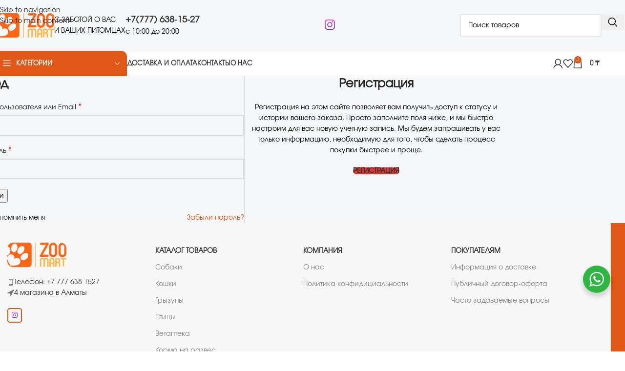

--- FILE ---
content_type: text/html; charset=UTF-8
request_url: https://zoomart.kz/my-account/
body_size: 24268
content:
<!DOCTYPE html>
<html lang="ru-RU">
<head>
	<meta charset="UTF-8">
	<link rel="profile" href="https://gmpg.org/xfn/11">
	<link rel="pingback" href="https://zoomart.kz/xmlrpc.php">

	<meta name='robots' content='noindex, follow' />

	<!-- This site is optimized with the Yoast SEO plugin v26.8 - https://yoast.com/product/yoast-seo-wordpress/ -->
	<title>Мой аккаунт | Зоомагазин &quot;ZooMart&quot;</title>
	<link rel="canonical" href="https://zoomart.kz/my-account/" />
	<meta property="og:locale" content="ru_RU" />
	<meta property="og:type" content="article" />
	<meta property="og:title" content="Мой аккаунт | Зоомагазин &quot;ZooMart&quot;" />
	<meta property="og:url" content="https://zoomart.kz/my-account/" />
	<meta property="og:site_name" content="Зоомагазин &quot;ZooMart&quot;" />
	<meta property="og:image" content="https://zoomart.kz/wp-content/uploads/2022/09/logo-1.png" />
	<meta property="og:image:width" content="121" />
	<meta property="og:image:height" content="50" />
	<meta property="og:image:type" content="image/png" />
	<meta name="twitter:card" content="summary_large_image" />
	<script type="application/ld+json" class="yoast-schema-graph">{"@context":"https://schema.org","@graph":[{"@type":"WebPage","@id":"https://zoomart.kz/my-account/","url":"https://zoomart.kz/my-account/","name":"Мой аккаунт | Зоомагазин &quot;ZooMart&quot;","isPartOf":{"@id":"https://zoomart.kz/#website"},"datePublished":"2022-09-20T09:38:20+00:00","inLanguage":"ru-RU","potentialAction":[{"@type":"ReadAction","target":["https://zoomart.kz/my-account/"]}]},{"@type":"WebSite","@id":"https://zoomart.kz/#website","url":"https://zoomart.kz/","name":"Зоомагазин ZooMart","description":"Купить товары для питомцев в Алматы с доставкой","publisher":{"@id":"https://zoomart.kz/#organization"},"potentialAction":[{"@type":"SearchAction","target":{"@type":"EntryPoint","urlTemplate":"https://zoomart.kz/?s={search_term_string}"},"query-input":{"@type":"PropertyValueSpecification","valueRequired":true,"valueName":"search_term_string"}}],"inLanguage":"ru-RU"},{"@type":["Organization","Place","PetStore"],"@id":"https://zoomart.kz/#organization","name":"Зоомагазин ZooMart","alternateName":"Зоомагазин ZooMart","url":"https://zoomart.kz/","logo":{"@id":"https://zoomart.kz/my-account/#local-main-organization-logo"},"image":{"@id":"https://zoomart.kz/my-account/#local-main-organization-logo"},"sameAs":["https://www.instagram.com/zoomartkz/"],"hasMerchantReturnPolicy":{"@type":"MerchantReturnPolicy","merchantReturnLink":"https://zoomart.kz/publichnyj-dogovor-oferta/"},"address":{"@id":"https://zoomart.kz/my-account/#local-main-place-address"},"geo":{"@type":"GeoCoordinates","latitude":"43°14′7″N","longitude":"76°52′58″E"},"telephone":["+77776825111"],"openingHoursSpecification":[],"areaServed":"Алматы","priceRange":"$$","currenciesAccepted":"KZT"},{"@type":"PostalAddress","@id":"https://zoomart.kz/my-account/#local-main-place-address","streetAddress":"Тургут Озала, 243","addressLocality":"Алматы","postalCode":"050000","addressCountry":"KZ"},{"@type":"ImageObject","inLanguage":"ru-RU","@id":"https://zoomart.kz/my-account/#local-main-organization-logo","url":"https://zoomart.kz/wp-content/uploads/2022/09/logo-1.png","contentUrl":"https://zoomart.kz/wp-content/uploads/2022/09/logo-1.png","width":121,"height":50,"caption":"Зоомагазин ZooMart"}]}</script>
	<meta name="geo.placename" content="Алматы" />
	<meta name="geo.position" content="43°14′7″N;76°52′58″E" />
	<meta name="geo.region" content="Казахстан" />
	<!-- / Yoast SEO plugin. -->


<link rel='dns-prefetch' href='//www.googletagmanager.com' />
<link href='https://fonts.gstatic.com' crossorigin rel='preconnect' />
<style id='wp-img-auto-sizes-contain-inline-css' type='text/css'>
img:is([sizes=auto i],[sizes^="auto," i]){contain-intrinsic-size:3000px 1500px}
/*# sourceURL=wp-img-auto-sizes-contain-inline-css */
</style>
<style id='safe-svg-svg-icon-style-inline-css' type='text/css'>
.safe-svg-cover{text-align:center}.safe-svg-cover .safe-svg-inside{display:inline-block;max-width:100%}.safe-svg-cover svg{fill:currentColor;height:100%;max-height:100%;max-width:100%;width:100%}

/*# sourceURL=https://zoomart.kz/wp-content/plugins/safe-svg/dist/safe-svg-block-frontend.css */
</style>
<link rel='stylesheet' id='nta-css-popup-css' href='https://zoomart.kz/wp-content/plugins/whatsapp-for-wordpress/assets/dist/css/style.css?ver=6.9' type='text/css' media='all' />
<link rel='stylesheet' id='select2-css' href='https://zoomart.kz/wp-content/plugins/woocommerce/assets/css/select2.css?ver=10.4.3' type='text/css' media='all' />
<style id='woocommerce-inline-inline-css' type='text/css'>
.woocommerce form .form-row .required { visibility: visible; }
/*# sourceURL=woocommerce-inline-inline-css */
</style>
<link rel='stylesheet' id='lpac-css' href='https://zoomart.kz/wp-content/plugins/map-location-picker-at-checkout-for-woocommerce-pro/assets/public/css/lpac-public.css?ver=1.10.7' type='text/css' media='all' />
<link rel='stylesheet' id='lpac-public-pro-css' href='https://zoomart.kz/wp-content/plugins/map-location-picker-at-checkout-for-woocommerce-pro/assets/pro/public/css/lpac-my-account-pro.css?ver=1.10.7' type='text/css' media='all' />
<link rel='stylesheet' id='flexible-shipping-free-shipping-css' href='https://zoomart.kz/wp-content/plugins/flexible-shipping/assets/dist/css/free-shipping.css?ver=6.5.4.2' type='text/css' media='all' />
<link rel='stylesheet' id='elementor-frontend-css' href='https://zoomart.kz/wp-content/plugins/elementor/assets/css/frontend.min.css?ver=3.34.3' type='text/css' media='all' />
<link rel='stylesheet' id='wd-style-base-css' href='https://zoomart.kz/wp-content/themes/woodmart/css/parts/base.min.css?ver=8.3.9' type='text/css' media='all' />
<link rel='stylesheet' id='wd-helpers-wpb-elem-css' href='https://zoomart.kz/wp-content/themes/woodmart/css/parts/helpers-wpb-elem.min.css?ver=8.3.9' type='text/css' media='all' />
<link rel='stylesheet' id='wd-elementor-base-css' href='https://zoomart.kz/wp-content/themes/woodmart/css/parts/int-elem-base.min.css?ver=8.3.9' type='text/css' media='all' />
<link rel='stylesheet' id='wd-int-wordfence-css' href='https://zoomart.kz/wp-content/themes/woodmart/css/parts/int-wordfence.min.css?ver=8.3.9' type='text/css' media='all' />
<link rel='stylesheet' id='wd-woocommerce-base-css' href='https://zoomart.kz/wp-content/themes/woodmart/css/parts/woocommerce-base.min.css?ver=8.3.9' type='text/css' media='all' />
<link rel='stylesheet' id='wd-mod-star-rating-css' href='https://zoomart.kz/wp-content/themes/woodmart/css/parts/mod-star-rating.min.css?ver=8.3.9' type='text/css' media='all' />
<link rel='stylesheet' id='wd-woocommerce-block-notices-css' href='https://zoomart.kz/wp-content/themes/woodmart/css/parts/woo-mod-block-notices.min.css?ver=8.3.9' type='text/css' media='all' />
<link rel='stylesheet' id='wd-select2-css' href='https://zoomart.kz/wp-content/themes/woodmart/css/parts/woo-lib-select2.min.css?ver=8.3.9' type='text/css' media='all' />
<link rel='stylesheet' id='wd-woo-mod-shop-table-css' href='https://zoomart.kz/wp-content/themes/woodmart/css/parts/woo-mod-shop-table.min.css?ver=8.3.9' type='text/css' media='all' />
<link rel='stylesheet' id='wd-woo-mod-grid-css' href='https://zoomart.kz/wp-content/themes/woodmart/css/parts/woo-mod-grid.min.css?ver=8.3.9' type='text/css' media='all' />
<link rel='stylesheet' id='wd-woo-opt-free-progress-bar-css' href='https://zoomart.kz/wp-content/themes/woodmart/css/parts/woo-opt-free-progress-bar.min.css?ver=8.3.9' type='text/css' media='all' />
<link rel='stylesheet' id='wd-woo-mod-progress-bar-css' href='https://zoomart.kz/wp-content/themes/woodmart/css/parts/woo-mod-progress-bar.min.css?ver=8.3.9' type='text/css' media='all' />
<link rel='stylesheet' id='wd-woo-mod-order-details-css' href='https://zoomart.kz/wp-content/themes/woodmart/css/parts/woo-mod-order-details.min.css?ver=8.3.9' type='text/css' media='all' />
<link rel='stylesheet' id='wd-woo-page-login-register-css' href='https://zoomart.kz/wp-content/themes/woodmart/css/parts/woo-page-login-register.min.css?ver=8.3.9' type='text/css' media='all' />
<link rel='stylesheet' id='wd-woo-page-login-register-predefined-css' href='https://zoomart.kz/wp-content/themes/woodmart/css/parts/woo-page-login-register-predefined.min.css?ver=8.3.9' type='text/css' media='all' />
<link rel='stylesheet' id='wd-opt-carousel-disable-css' href='https://zoomart.kz/wp-content/themes/woodmart/css/parts/opt-carousel-disable.min.css?ver=8.3.9' type='text/css' media='all' />
<link rel='stylesheet' id='wd-header-base-css' href='https://zoomart.kz/wp-content/themes/woodmart/css/parts/header-base.min.css?ver=8.3.9' type='text/css' media='all' />
<link rel='stylesheet' id='wd-mod-tools-css' href='https://zoomart.kz/wp-content/themes/woodmart/css/parts/mod-tools.min.css?ver=8.3.9' type='text/css' media='all' />
<link rel='stylesheet' id='wd-header-elements-base-css' href='https://zoomart.kz/wp-content/themes/woodmart/css/parts/header-el-base.min.css?ver=8.3.9' type='text/css' media='all' />
<link rel='stylesheet' id='wd-social-icons-css' href='https://zoomart.kz/wp-content/themes/woodmart/css/parts/el-social-icons.min.css?ver=8.3.9' type='text/css' media='all' />
<link rel='stylesheet' id='wd-info-box-css' href='https://zoomart.kz/wp-content/themes/woodmart/css/parts/el-info-box.min.css?ver=8.3.9' type='text/css' media='all' />
<link rel='stylesheet' id='wd-header-cart-side-css' href='https://zoomart.kz/wp-content/themes/woodmart/css/parts/header-el-cart-side.min.css?ver=8.3.9' type='text/css' media='all' />
<link rel='stylesheet' id='wd-header-cart-css' href='https://zoomart.kz/wp-content/themes/woodmart/css/parts/header-el-cart.min.css?ver=8.3.9' type='text/css' media='all' />
<link rel='stylesheet' id='wd-widget-shopping-cart-css' href='https://zoomart.kz/wp-content/themes/woodmart/css/parts/woo-widget-shopping-cart.min.css?ver=8.3.9' type='text/css' media='all' />
<link rel='stylesheet' id='wd-widget-product-list-css' href='https://zoomart.kz/wp-content/themes/woodmart/css/parts/woo-widget-product-list.min.css?ver=8.3.9' type='text/css' media='all' />
<link rel='stylesheet' id='wd-mod-tools-design-8-css' href='https://zoomart.kz/wp-content/themes/woodmart/css/parts/mod-tools-design-8.min.css?ver=8.3.9' type='text/css' media='all' />
<link rel='stylesheet' id='wd-header-mobile-nav-dropdown-css' href='https://zoomart.kz/wp-content/themes/woodmart/css/parts/header-el-mobile-nav-dropdown.min.css?ver=8.3.9' type='text/css' media='all' />
<link rel='stylesheet' id='wd-header-search-css' href='https://zoomart.kz/wp-content/themes/woodmart/css/parts/header-el-search.min.css?ver=8.3.9' type='text/css' media='all' />
<link rel='stylesheet' id='wd-header-search-form-css' href='https://zoomart.kz/wp-content/themes/woodmart/css/parts/header-el-search-form.min.css?ver=8.3.9' type='text/css' media='all' />
<link rel='stylesheet' id='wd-wd-search-form-css' href='https://zoomart.kz/wp-content/themes/woodmart/css/parts/wd-search-form.min.css?ver=8.3.9' type='text/css' media='all' />
<link rel='stylesheet' id='wd-wd-search-results-css' href='https://zoomart.kz/wp-content/themes/woodmart/css/parts/wd-search-results.min.css?ver=8.3.9' type='text/css' media='all' />
<link rel='stylesheet' id='wd-wd-search-dropdown-css' href='https://zoomart.kz/wp-content/themes/woodmart/css/parts/wd-search-dropdown.min.css?ver=8.3.9' type='text/css' media='all' />
<link rel='stylesheet' id='wd-woo-mod-login-form-css' href='https://zoomart.kz/wp-content/themes/woodmart/css/parts/woo-mod-login-form.min.css?ver=8.3.9' type='text/css' media='all' />
<link rel='stylesheet' id='wd-footer-base-css' href='https://zoomart.kz/wp-content/themes/woodmart/css/parts/footer-base.min.css?ver=8.3.9' type='text/css' media='all' />
<link rel='stylesheet' id='wd-list-css' href='https://zoomart.kz/wp-content/themes/woodmart/css/parts/el-list.min.css?ver=8.3.9' type='text/css' media='all' />
<link rel='stylesheet' id='wd-el-list-css' href='https://zoomart.kz/wp-content/themes/woodmart/css/parts/el-list-wpb-elem.min.css?ver=8.3.9' type='text/css' media='all' />
<link rel='stylesheet' id='wd-social-icons-styles-css' href='https://zoomart.kz/wp-content/themes/woodmart/css/parts/el-social-styles.min.css?ver=8.3.9' type='text/css' media='all' />
<link rel='stylesheet' id='wd-mod-nav-menu-label-css' href='https://zoomart.kz/wp-content/themes/woodmart/css/parts/mod-nav-menu-label.min.css?ver=8.3.9' type='text/css' media='all' />
<link rel='stylesheet' id='wd-scroll-top-css' href='https://zoomart.kz/wp-content/themes/woodmart/css/parts/opt-scrolltotop.min.css?ver=8.3.9' type='text/css' media='all' />
<script type="text/javascript" src="https://zoomart.kz/wp-content/plugins/wp-yandex-metrika/assets/YmEc.min.js?ver=1.2.2" id="wp-yandex-metrika_YmEc-js"></script>
<script type="text/javascript" id="wp-yandex-metrika_YmEc-js-after">
/* <![CDATA[ */
window.tmpwpym={datalayername:'dataLayer',counters:JSON.parse('[{"number":"97832472","webvisor":0}]'),targets:JSON.parse('[]')};
//# sourceURL=wp-yandex-metrika_YmEc-js-after
/* ]]> */
</script>
<script type="text/javascript" src="https://zoomart.kz/wp-includes/js/jquery/jquery.min.js?ver=3.7.1" id="jquery-core-js"></script>
<script type="text/javascript" src="https://zoomart.kz/wp-content/plugins/wp-yandex-metrika/assets/frontend.min.js?ver=1.2.2" id="wp-yandex-metrika_frontend-js"></script>
<script type="text/javascript" src="https://zoomart.kz/wp-content/plugins/woocommerce/assets/js/jquery-blockui/jquery.blockUI.min.js?ver=2.7.0-wc.10.4.3" id="wc-jquery-blockui-js" data-wp-strategy="defer"></script>
<script type="text/javascript" id="wc-add-to-cart-js-extra">
/* <![CDATA[ */
var wc_add_to_cart_params = {"ajax_url":"/wp-admin/admin-ajax.php","wc_ajax_url":"/?wc-ajax=%%endpoint%%","i18n_view_cart":"\u041f\u0440\u043e\u0441\u043c\u043e\u0442\u0440 \u043a\u043e\u0440\u0437\u0438\u043d\u044b","cart_url":"https://zoomart.kz/cart/","is_cart":"","cart_redirect_after_add":"no"};
//# sourceURL=wc-add-to-cart-js-extra
/* ]]> */
</script>
<script type="text/javascript" src="https://zoomart.kz/wp-content/plugins/woocommerce/assets/js/frontend/add-to-cart.min.js?ver=10.4.3" id="wc-add-to-cart-js" defer="defer" data-wp-strategy="defer"></script>
<script type="text/javascript" src="https://zoomart.kz/wp-content/plugins/woocommerce/assets/js/frontend/account-i18n.min.js?ver=10.4.3" id="wc-account-i18n-js" defer="defer" data-wp-strategy="defer"></script>
<script type="text/javascript" src="https://zoomart.kz/wp-content/plugins/woocommerce/assets/js/js-cookie/js.cookie.min.js?ver=2.1.4-wc.10.4.3" id="wc-js-cookie-js" data-wp-strategy="defer"></script>
<script type="text/javascript" src="https://zoomart.kz/wp-includes/js/underscore.min.js?ver=1.13.7" id="underscore-js"></script>
<script type="text/javascript" id="wp-util-js-extra">
/* <![CDATA[ */
var _wpUtilSettings = {"ajax":{"url":"/wp-admin/admin-ajax.php"}};
//# sourceURL=wp-util-js-extra
/* ]]> */
</script>
<script type="text/javascript" src="https://zoomart.kz/wp-includes/js/wp-util.min.js?ver=6.9" id="wp-util-js"></script>
<script type="text/javascript" src="https://zoomart.kz/wp-content/plugins/map-location-picker-at-checkout-for-woocommerce-pro/assets/pro/public/js/lpac-public-pro.js?ver=1.10.7" id="lpac-public-pro-js"></script>

<!-- Сниппет тегов Google (gtag.js), добавленный Site Kit -->
<!-- Сниппет Google Analytics добавлен с помощью Site Kit -->
<script type="text/javascript" src="https://www.googletagmanager.com/gtag/js?id=GT-PL3K4F22" id="google_gtagjs-js" async></script>
<script type="text/javascript" id="google_gtagjs-js-after">
/* <![CDATA[ */
window.dataLayer = window.dataLayer || [];function gtag(){dataLayer.push(arguments);}
gtag("set","linker",{"domains":["zoomart.kz"]});
gtag("js", new Date());
gtag("set", "developer_id.dZTNiMT", true);
gtag("config", "GT-PL3K4F22");
 window._googlesitekit = window._googlesitekit || {}; window._googlesitekit.throttledEvents = []; window._googlesitekit.gtagEvent = (name, data) => { var key = JSON.stringify( { name, data } ); if ( !! window._googlesitekit.throttledEvents[ key ] ) { return; } window._googlesitekit.throttledEvents[ key ] = true; setTimeout( () => { delete window._googlesitekit.throttledEvents[ key ]; }, 5 ); gtag( "event", name, { ...data, event_source: "site-kit" } ); }; 
//# sourceURL=google_gtagjs-js-after
/* ]]> */
</script>
<script type="text/javascript" src="https://zoomart.kz/wp-content/themes/woodmart/js/libs/device.min.js?ver=8.3.9" id="wd-device-library-js"></script>
<script type="text/javascript" src="https://zoomart.kz/wp-content/themes/woodmart/js/scripts/global/scrollBar.min.js?ver=8.3.9" id="wd-scrollbar-js"></script>
<meta name="generator" content="Site Kit by Google 1.171.0" /><meta name="verification" content="f612c7d25f5690ad41496fcfdbf8d1" /><!-- Google site verification - Google for WooCommerce -->
<meta name="google-site-verification" content="0hS2JdIzkdYqVFdB-nCuG8aXi4dzyDXxuyDXghsu_BA" />
					<meta name="viewport" content="width=device-width, initial-scale=1.0, maximum-scale=1.0, user-scalable=no">
										<noscript><style>.woocommerce-product-gallery{ opacity: 1 !important; }</style></noscript>
	<meta name="generator" content="Elementor 3.34.3; features: e_font_icon_svg, additional_custom_breakpoints; settings: css_print_method-external, google_font-disabled, font_display-auto">
<style type="text/css">.recentcomments a{display:inline !important;padding:0 !important;margin:0 !important;}</style>        <!-- Yandex.Metrica counter -->
        <script type="text/javascript">
            (function (m, e, t, r, i, k, a) {
                m[i] = m[i] || function () {
                    (m[i].a = m[i].a || []).push(arguments)
                };
                m[i].l = 1 * new Date();
                k = e.createElement(t), a = e.getElementsByTagName(t)[0], k.async = 1, k.src = r, a.parentNode.insertBefore(k, a)
            })

            (window, document, "script", "https://mc.yandex.ru/metrika/tag.js", "ym");

            ym("97832472", "init", {
                clickmap: true,
                trackLinks: true,
                accurateTrackBounce: true,
                webvisor: false,
                ecommerce: "dataLayer",
                params: {
                    __ym: {
                        "ymCmsPlugin": {
                            "cms": "wordpress",
                            "cmsVersion":"6.9",
                            "pluginVersion": "1.2.2",
                            "ymCmsRip": "1376576689"
                        }
                    }
                }
            });
        </script>
        <!-- /Yandex.Metrica counter -->
        <link rel="icon" href="https://zoomart.kz/wp-content/uploads/2022/09/favicon.png" sizes="32x32" />
<link rel="icon" href="https://zoomart.kz/wp-content/uploads/2022/09/favicon.png" sizes="192x192" />
<link rel="apple-touch-icon" href="https://zoomart.kz/wp-content/uploads/2022/09/favicon.png" />
<meta name="msapplication-TileImage" content="https://zoomart.kz/wp-content/uploads/2022/09/favicon.png" />
<style>
		
		</style>			<style id="wd-style-header_172280-css" data-type="wd-style-header_172280">
				:root{
	--wd-top-bar-h: .00001px;
	--wd-top-bar-sm-h: .00001px;
	--wd-top-bar-sticky-h: .00001px;
	--wd-top-bar-brd-w: .00001px;

	--wd-header-general-h: 104px;
	--wd-header-general-sm-h: 60px;
	--wd-header-general-sticky-h: 60px;
	--wd-header-general-brd-w: 1px;

	--wd-header-bottom-h: 50px;
	--wd-header-bottom-sm-h: 50px;
	--wd-header-bottom-sticky-h: .00001px;
	--wd-header-bottom-brd-w: 1px;

	--wd-header-clone-h: .00001px;

	--wd-header-brd-w: calc(var(--wd-top-bar-brd-w) + var(--wd-header-general-brd-w) + var(--wd-header-bottom-brd-w));
	--wd-header-h: calc(var(--wd-top-bar-h) + var(--wd-header-general-h) + var(--wd-header-bottom-h) + var(--wd-header-brd-w));
	--wd-header-sticky-h: calc(var(--wd-top-bar-sticky-h) + var(--wd-header-general-sticky-h) + var(--wd-header-bottom-sticky-h) + var(--wd-header-clone-h) + var(--wd-header-brd-w));
	--wd-header-sm-h: calc(var(--wd-top-bar-sm-h) + var(--wd-header-general-sm-h) + var(--wd-header-bottom-sm-h) + var(--wd-header-brd-w));
}


.whb-sticked .whb-general-header .wd-dropdown:not(.sub-sub-menu) {
	margin-top: 9px;
}

.whb-sticked .whb-general-header .wd-dropdown:not(.sub-sub-menu):after {
	height: 20px;
}


:root:has(.whb-general-header.whb-border-boxed) {
	--wd-header-general-brd-w: .00001px;
}

@media (max-width: 1024px) {
:root:has(.whb-general-header.whb-hidden-mobile) {
	--wd-header-general-brd-w: .00001px;
}
}

:root:has(.whb-header-bottom.whb-border-boxed) {
	--wd-header-bottom-brd-w: .00001px;
}

@media (max-width: 1024px) {
:root:has(.whb-header-bottom.whb-hidden-mobile) {
	--wd-header-bottom-brd-w: .00001px;
}
}

.whb-header-bottom .wd-dropdown {
	margin-top: 4px;
}

.whb-header-bottom .wd-dropdown:after {
	height: 15px;
}



		
.whb-top-bar {
	background-color: rgba(224, 88, 23, 1);
}

.whb-4gbb4wzq4jj5blq1kt06 form.searchform {
	--wd-form-height: 46px;
}
.whb-voczeox7ldcqdgg9gskm.info-box-wrapper div.wd-info-box {
	--ib-icon-sp: 10px;
}
.whb-general-header {
	background-color: rgba(245, 246, 248, 1);border-color: rgba(129, 129, 129, 0.2);border-bottom-width: 1px;border-bottom-style: solid;
}

.whb-zs3m0udqv8rfe7bpd6qw form.searchform {
	--wd-form-height: 42px;
}
.whb-header-bottom {
	border-color: rgba(129, 129, 129, 0.2);border-bottom-width: 1px;border-bottom-style: solid;
}
			</style>
						<style id="wd-style-theme_settings_default-css" data-type="wd-style-theme_settings_default">
				@font-face {
	font-weight: normal;
	font-style: normal;
	font-family: "woodmart-font";
	src: url("//zoomart.kz/wp-content/themes/woodmart/fonts/woodmart-font-1-400.woff2?v=8.3.9") format("woff2");
}

:root {
	--wd-text-font: "Evolventa", Arial, Helvetica, sans-serif;
	--wd-text-font-weight: 400;
	--wd-text-color: rgb(0,0,0);
	--wd-text-font-size: 14px;
	--wd-title-font: "Evolventa", Arial, Helvetica, sans-serif;
	--wd-title-font-weight: 600;
	--wd-title-color: #242424;
	--wd-entities-title-font: "Evolventa", Arial, Helvetica, sans-serif;
	--wd-entities-title-font-weight: 500;
	--wd-entities-title-color: #333333;
	--wd-entities-title-color-hover: rgb(51 51 51 / 65%);
	--wd-alternative-font: "Evolventa", Arial, Helvetica, sans-serif;
	--wd-widget-title-font: "Evolventa", Arial, Helvetica, sans-serif;
	--wd-widget-title-font-weight: 600;
	--wd-widget-title-transform: uppercase;
	--wd-widget-title-color: #333;
	--wd-widget-title-font-size: 16px;
	--wd-header-el-font: "Evolventa", Arial, Helvetica, sans-serif;
	--wd-header-el-font-weight: 700;
	--wd-header-el-transform: uppercase;
	--wd-header-el-font-size: 13px;
	--wd-otl-style: dotted;
	--wd-otl-width: 2px;
	--wd-primary-color: rgb(224,88,23);
	--wd-alternative-color: #fbbc34;
	--btn-default-bgcolor: rgb(221,51,51);
	--btn-default-bgcolor-hover: rgb(221,51,51);
	--btn-accented-bgcolor: rgb(221,51,51);
	--btn-accented-bgcolor-hover: rgb(221,51,51);
	--wd-form-brd-width: 2px;
	--notices-success-bg: #459647;
	--notices-success-color: #fff;
	--notices-warning-bg: #E0B252;
	--notices-warning-color: #fff;
	--wd-link-color: #333333;
	--wd-link-color-hover: #242424;
}
.wd-age-verify-wrap {
	--wd-popup-width: 500px;
}
.wd-popup.wd-promo-popup {
	background-color: rgb(221,51,51);
	background-image: none;
	background-repeat: no-repeat;
	background-size: contain;
	background-position: left center;
}
.wd-promo-popup-wrap {
	--wd-popup-width: 800px;
}
:is(.woodmart-archive-shop .wd-builder-off,.wd-wishlist-content,.related-and-upsells,.cart-collaterals,.wd-shop-product,.wd-fbt) .wd-products-with-bg, :is(.woodmart-archive-shop .wd-builder-off,.wd-wishlist-content,.related-and-upsells,.cart-collaterals,.wd-shop-product,.wd-fbt) .wd-products-with-bg :is(.wd-product,.wd-cat) {
	--wd-prod-bg:rgb(255,255,255);
	--wd-bordered-bg:rgb(255,255,255);
}
:is(.woodmart-woocommerce-layered-nav, .wd-product-category-filter) .wd-scroll-content {
	max-height: 223px;
}
.wd-page-title .wd-page-title-bg img {
	object-fit: cover;
	object-position: center center;
}
.wd-footer {
	background-color: rgb(224,88,23);
	background-image: none;
}
.page .wd-page-content {
	background-color: rgb(245,246,248);
	background-image: none;
}
.woodmart-archive-shop:not(.single-product) .wd-page-content {
	background-color: rgb(246,245,248);
	background-image: none;
}
.product-labels .product-label.out-of-stock {
	background-color: rgb(221,51,51);
}
.mfp-wrap.wd-popup-quick-view-wrap {
	--wd-popup-width: 920px;
}
:root{
--wd-container-w: 1222px;
--wd-form-brd-radius: 0px;
--btn-default-color: #333;
--btn-default-color-hover: #333;
--btn-accented-color: #fff;
--btn-accented-color-hover: #fff;
--btn-default-brd-radius: 35px;
--btn-default-box-shadow: none;
--btn-default-box-shadow-hover: none;
--btn-accented-brd-radius: 35px;
--btn-accented-box-shadow: none;
--btn-accented-box-shadow-hover: none;
--wd-brd-radius: 12px;
}

@media (min-width: 1222px) {
section.elementor-section.wd-section-stretch > .elementor-container {
margin-left: auto;
margin-right: auto;
}
}


.wd-page-title {
background-color: #0a0a0a;
}

@font-face {
	font-family: "Evolventa";
	src: url("//zoomart.kz/wp-content/uploads/2025/12/Evolventa-Regular.woff") format("woff");
	font-weight: 400;
	font-style: normal;
}

   .product-element-top img {
	  transition: opacity .15s ease;
    max-width: 100%;
    height: auto;
		 vertical-align: middle;
    border-style: none;
		   
	  border-style: none;
    vertical-align: auto ;
    max-height:200px ;
    width:200px;
} 
.wd-quick-shop img  {
 transition: opacity .15s ease;
    max-width: 100%;
        max-width: 100%;
    height: auto;
		 vertical-align: middle;
    border-style: none;
} 
.product-grid-item .wd-entities-title {
    padding-bottom: 75px;
}
.products.wd-stretch-cont-lg .product, .products.wd-stretch-cont-lg .product-wrapper {
    display: flex;
    flex-direction: column;
    justify-content: space-between;
    align-items: center;
}
.aws-container {
width: 80%;
}
.aws-container .aws-search-form .aws-form-btn { 
	background: rgb(224,88,23);
}
.aws-container .aws-search-form .aws-search-btn svg {
color: #fff;
}

.social-instagram .wd-icon:before {
    content: "\f163";
    background: -webkit-linear-gradient(#fc47e6, #514bb5);
    -webkit-background-clip: text;
    -webkit-text-fill-color: transparent;
}

.icons-design-colored .social-instagram {
    background-color: hsl(39deg 78% 56% / 55%) !important;
}

.wd-sticky-social .wd-icon-name {
	background: -webkit-linear-gradient(#fc47e6, #514bb5);
    -webkit-background-clip: text;
    -webkit-text-fill-color: transparent;
}

h1.product_title.entry-title.wd-entities-title {
    font-size: 24px;
}

.wd-price-unit {
    color: #020202;
	}
			</style>
			</head>

<body class="wp-singular page-template-default page page-id-10 wp-theme-woodmart theme-woodmart woocommerce-account woocommerce-page woocommerce-no-js wrapper-full-width  categories-accordion-on woodmart-ajax-shop-on elementor-default">
			<script type="text/javascript" id="wd-flicker-fix">// Flicker fix.</script>		<div class="wd-skip-links">
								<a href="#menu-category-main-menu" class="wd-skip-navigation btn">
						Skip to navigation					</a>
								<a href="#main-content" class="wd-skip-content btn">
				Skip to main content			</a>
		</div>
			
	
	<div class="wd-page-wrapper website-wrapper">
									<header class="whb-header whb-header_172280 whb-sticky-shadow whb-scroll-stick whb-sticky-real">
					<div class="whb-main-header">
	
<div class="whb-row whb-top-bar whb-not-sticky-row whb-with-bg whb-without-border whb-color-light whb-hidden-desktop whb-hidden-mobile whb-flex-flex-middle">
	<div class="container">
		<div class="whb-flex-row whb-top-bar-inner">
			<div class="whb-column whb-col-left whb-column5 whb-visible-lg whb-empty-column">
	</div>
<div class="whb-column whb-col-center whb-column6 whb-visible-lg whb-empty-column">
	</div>
<div class="whb-column whb-col-right whb-column7 whb-visible-lg whb-empty-column">
	</div>
<div class="whb-column whb-col-mobile whb-column_mobile1 whb-hidden-lg">
				<div
						class=" wd-social-icons wd-style-default wd-size-small social-follow wd-shape-circle  whb-nugd58vqvv5sdr3bc5dd color-scheme-light text-center">
				
				
				
				
				
				
									<a rel="noopener noreferrer nofollow" href="https://www.instagram.com/zoomartkz" target="_blank" class=" wd-social-icon social-instagram" aria-label="Instagram social link">
						<span class="wd-icon"></span>
											</a>
				
				
				
				
				
				
				
				
				
				
				
				
				
				
				
				
				
				
				
				
				
				
			</div>

		
<div class="wd-header-text reset-last-child whb-efcljz71qzaz2rxrzwcl"><h4 style="text-align: right;"><a href="tel:+77776381527">+7(777) 638-15-27</a></h4></div>
</div>
		</div>
	</div>
</div>

<div class="whb-row whb-general-header whb-sticky-row whb-with-bg whb-border-fullwidth whb-color-dark whb-flex-equal-sides">
	<div class="container">
		<div class="whb-flex-row whb-general-header-inner">
			<div class="whb-column whb-col-left whb-column8 whb-visible-lg">
	<div class="site-logo whb-250rtwdwz5p8e5b7tpw0">
	<a href="https://zoomart.kz/" class="wd-logo wd-main-logo" rel="home" aria-label="Логотип сайта">
		<img src="https://zoomart.kz/wp-content/uploads/2022/09/logo-1.png" alt="Зоомагазин &quot;ZooMart&quot;" style="max-width: 250px;" />	</a>
	</div>

<div class="wd-header-text reset-last-child whb-ap7viax8icnh7vmgqscc">С ЗАБОТОЙ О ВАС
<br>
И ВАШИХ ПИТОМЦАХ</div>

<div class="wd-header-text reset-last-child whb-kmua7lmmwg9kiu9805cu"><h4><a href="tel:+77776381527">+7(777) 638-15-27</a></h4>
с 10:00 до 20:00</div>
</div>
<div class="whb-column whb-col-center whb-column9 whb-visible-lg">
				<div
						class=" wd-social-icons wd-style-default wd-size-large social-follow wd-shape-circle  whb-wj8glz6pdydyaog1v8lx color-scheme-light text-center">
				
				
				
				
				
				
									<a rel="noopener noreferrer nofollow" href="https://www.instagram.com/zoomartkz" target="_blank" class=" wd-social-icon social-instagram" aria-label="Instagram social link">
						<span class="wd-icon"></span>
											</a>
				
				
				
				
				
				
				
				
				
				
				
				
				
				
				
				
				
				
				
				
				
				
			</div>

		</div>
<div class="whb-column whb-col-right whb-column10 whb-visible-lg">
	<div class="wd-search-form  wd-header-search-form wd-display-form whb-4gbb4wzq4jj5blq1kt06">

<form role="search" method="get" class="searchform  wd-style-with-bg woodmart-ajax-search" action="https://zoomart.kz/"  data-thumbnail="1" data-price="1" data-post_type="product" data-count="20" data-sku="1" data-symbols_count="3" data-include_cat_search="no" autocomplete="off">
	<input type="text" class="s" placeholder="Поиск товаров" value="" name="s" aria-label="Поиск" title="Поиск товаров" required/>
	<input type="hidden" name="post_type" value="product">

	<span tabindex="0" aria-label="Очистить поиск" class="wd-clear-search wd-role-btn wd-hide"></span>

	
	<button type="submit" class="searchsubmit">
		<span>
			Поиск		</span>
			</button>
</form>

	<div class="wd-search-results-wrapper">
		<div class="wd-search-results wd-dropdown-results wd-dropdown wd-scroll">
			<div class="wd-scroll-content">
				
				
							</div>
		</div>
	</div>

</div>
</div>
<div class="whb-column whb-mobile-left whb-column_mobile2 whb-hidden-lg">
	<div class="site-logo whb-g5z57bkgtznbk6v9pll5">
	<a href="https://zoomart.kz/" class="wd-logo wd-main-logo" rel="home" aria-label="Логотип сайта">
		<img src="https://zoomart.kz/wp-content/uploads/2022/09/logo-1.png" alt="Зоомагазин &quot;ZooMart&quot;" style="max-width: 140px;" />	</a>
	</div>
</div>
<div class="whb-column whb-mobile-center whb-column_mobile3 whb-hidden-lg whb-empty-column">
	</div>
<div class="whb-column whb-mobile-right whb-column_mobile4 whb-hidden-lg">
				<div class="info-box-wrapper  whb-voczeox7ldcqdgg9gskm">
				<div id="wd-697b8b3a1fcf1" class=" wd-info-box text-left box-icon-align-top box-style-base color-scheme- wd-bg-none">
											<div class="box-icon-wrapper  box-with-icon box-icon-simple">
							<div class="info-box-icon">

							
																	<div class="info-svg-wrapper" style="width: 24px;height: 24px;"><img  src="https://zoomart.kz/wp-content/uploads/2025/03/phone-call.svg" title="phone-call" width="24" height="24"></div>															
							</div>
						</div>
										<div class="info-box-content">
												<div class="info-box-inner reset-last-child"></div>

											</div>

											<a class="wd-info-box-link wd-fill" aria-label="Infobox link" href="tel:+77776381527" title=""></a>
					
									</div>
			</div>
		
<div class="wd-header-cart wd-tools-element wd-design-5 cart-widget-opener whb-u6cx6mzhiof1qeysah9h">
	<a href="https://zoomart.kz/cart/" title="Корзина">
		
			<span class="wd-tools-icon wd-icon-alt">
															<span class="wd-cart-number wd-tools-count">0 <span>элемент</span></span>
									</span>
			<span class="wd-tools-text">
				
										<span class="wd-cart-subtotal"><span class="woocommerce-Price-amount amount"><bdi>0&nbsp;<span class="woocommerce-Price-currencySymbol">&#8376;</span></bdi></span></span>
					</span>

			</a>
	</div>
<div class="wd-tools-element wd-header-mobile-nav wd-style-icon wd-design-8 whb-wn5z894j1g5n0yp3eeuz">
	<a href="#" rel="nofollow" aria-label="Откройте меню для мобильных устройств">
					<span class="wd-tools-inner">
		
		<span class="wd-tools-icon">
					</span>

		<span class="wd-tools-text">Меню</span>

					</span>
			</a>
</div></div>
		</div>
	</div>
</div>

<div class="whb-row whb-header-bottom whb-not-sticky-row whb-without-bg whb-border-fullwidth whb-color-dark whb-flex-flex-middle">
	<div class="container">
		<div class="whb-flex-row whb-header-bottom-inner">
			<div class="whb-column whb-col-left whb-column11 whb-visible-lg">
				<link rel="stylesheet" id="wd-header-categories-nav-css" href="https://zoomart.kz/wp-content/themes/woodmart/css/parts/header-el-category-nav.min.css?ver=8.3.9" type="text/css" media="all" /> 						<link rel="stylesheet" id="wd-mod-nav-vertical-css" href="https://zoomart.kz/wp-content/themes/woodmart/css/parts/mod-nav-vertical.min.css?ver=8.3.9" type="text/css" media="all" /> 						<link rel="stylesheet" id="wd-mod-nav-vertical-design-default-css" href="https://zoomart.kz/wp-content/themes/woodmart/css/parts/mod-nav-vertical-design-default.min.css?ver=8.3.9" type="text/css" media="all" /> 			
<div class="wd-header-cats wd-style-1 wd-event-hover wd-with-overlay whb-6sozf3b4ury47zrf5mlx" role="navigation" aria-label="Навигация по категориям в заголовке">
	<span class="menu-opener color-scheme-light">
					<span class="menu-opener-icon"></span>
		
		<span class="menu-open-label">
			Категории		</span>
	</span>
	<div class="wd-dropdown wd-dropdown-cats">
		<ul id="menu-category-main-menu" class="menu wd-nav wd-nav-vertical wd-dis-act wd-design-default"><li id="menu-item-88140" class="menu-item menu-item-type-taxonomy menu-item-object-product_cat menu-item-88140 item-level-0 menu-mega-dropdown wd-event-hover menu-item-has-children dropdown-load-ajax" ><a href="https://zoomart.kz/product-category/magazin/sobaki/" class="woodmart-nav-link"><span class="wd-nav-icon fa fa- "></span><span class="nav-link-text">Собаки</span></a>
<div class="wd-dropdown-menu wd-dropdown wd-design-full-width color-scheme-dark">

<div class="container wd-entry-content">
<div class="dropdown-html-placeholder wd-fill" data-id="8559"></div>
</div>

</div>
</li>
<li id="menu-item-88139" class="menu-item menu-item-type-taxonomy menu-item-object-product_cat menu-item-88139 item-level-0 menu-mega-dropdown wd-event-hover menu-item-has-children dropdown-load-ajax" ><a href="https://zoomart.kz/product-category/magazin/koshki/" class="woodmart-nav-link"><span class="nav-link-text">Кошки</span></a>
<div class="wd-dropdown-menu wd-dropdown wd-design-full-width color-scheme-dark">

<div class="container wd-entry-content">
<div class="dropdown-html-placeholder wd-fill" data-id="8556"></div>
</div>

</div>
</li>
<li id="menu-item-88143" class="menu-item menu-item-type-taxonomy menu-item-object-product_cat menu-item-88143 item-level-0 menu-mega-dropdown wd-event-hover menu-item-has-children dropdown-load-ajax" ><a href="https://zoomart.kz/product-category/magazin/pticy/" class="woodmart-nav-link"><span class="nav-link-text">Птицы</span></a>
<div class="wd-dropdown-menu wd-dropdown wd-design-full-width color-scheme-dark">

<div class="container wd-entry-content">
<div class="dropdown-html-placeholder wd-fill" data-id="8565"></div>
</div>

</div>
</li>
<li id="menu-item-88142" class="menu-item menu-item-type-taxonomy menu-item-object-product_cat menu-item-88142 item-level-0 menu-mega-dropdown wd-event-hover menu-item-has-children dropdown-load-ajax" ><a href="https://zoomart.kz/product-category/magazin/gryzuny/" class="woodmart-nav-link"><span class="nav-link-text">Грызуны</span></a>
<div class="wd-dropdown-menu wd-dropdown wd-design-full-width color-scheme-dark">

<div class="container wd-entry-content">
<div class="dropdown-html-placeholder wd-fill" data-id="8562"></div>
</div>

</div>
</li>
<li id="menu-item-88141" class="menu-item menu-item-type-taxonomy menu-item-object-product_cat menu-item-88141 item-level-0 menu-mega-dropdown wd-event-hover menu-item-has-children dropdown-load-ajax" ><a href="https://zoomart.kz/product-category/magazin/vetapteka/" class="woodmart-nav-link"><span class="nav-link-text">ВетАптека</span></a>
<div class="wd-dropdown-menu wd-dropdown wd-design-full-width color-scheme-dark">

<div class="container wd-entry-content">
<div class="dropdown-html-placeholder wd-fill" data-id="8568"></div>
</div>

</div>
</li>
<li id="menu-item-88144" class="menu-item menu-item-type-taxonomy menu-item-object-product_cat menu-item-88144 item-level-0 menu-mega-dropdown wd-event-hover menu-item-has-children dropdown-load-ajax" ><a href="https://zoomart.kz/product-category/korma-na-razves-dlya-koshek-i-sobak/" class="woodmart-nav-link"><span class="nav-link-text">Корма на развес</span></a>
<div class="wd-dropdown-menu wd-dropdown wd-design-full-width color-scheme-dark">

<div class="container wd-entry-content">
<div class="dropdown-html-placeholder wd-fill" data-id="8571"></div>
</div>

</div>
</li>
<li id="menu-item-98151" class="menu-item menu-item-type-post_type menu-item-object-page menu-item-98151 item-level-0 menu-simple-dropdown wd-event-hover" ><a href="https://zoomart.kz/brands/" class="woodmart-nav-link"><img width="150" height="150" src="https://zoomart.kz/wp-content/uploads/2025/04/sign-1-150x150.png" class="wd-nav-img" alt="Бренды" loading="lazy" decoding="async" srcset="https://zoomart.kz/wp-content/uploads/2025/04/sign-1-150x150.png 150w, https://zoomart.kz/wp-content/uploads/2025/04/sign-1-300x300.png 300w, https://zoomart.kz/wp-content/uploads/2025/04/sign-1-500x500.png 500w, https://zoomart.kz/wp-content/uploads/2025/04/sign-1.png 512w" sizes="auto, (max-width: 150px) 100vw, 150px" /><span class="nav-link-text">Бренды</span></a></li>
</ul>	</div>
</div>
</div>
<div class="whb-column whb-col-center whb-column12 whb-visible-lg">
	<nav class="wd-header-nav wd-header-main-nav text-left wd-design-1 whb-tiueim5f5uazw1f1dm8r" role="navigation" aria-label="Главное меню">
	<ul id="menu-header" class="menu wd-nav wd-nav-header wd-nav-main wd-style-underline wd-gap-s"><li id="menu-item-8574" class="menu-item menu-item-type-post_type menu-item-object-page menu-item-8574 item-level-0 menu-simple-dropdown wd-event-hover" ><a href="https://zoomart.kz/dostavka/" class="woodmart-nav-link"><span class="nav-link-text">Доставка и оплата</span></a></li>
<li id="menu-item-8575" class="menu-item menu-item-type-post_type menu-item-object-page menu-item-8575 item-level-0 menu-simple-dropdown wd-event-hover" ><a href="https://zoomart.kz/kontakty/" class="woodmart-nav-link"><span class="nav-link-text">Контакты</span></a></li>
<li id="menu-item-8576" class="menu-item menu-item-type-post_type menu-item-object-page menu-item-8576 item-level-0 menu-simple-dropdown wd-event-hover" ><a href="https://zoomart.kz/about-us-3/" class="woodmart-nav-link"><span class="nav-link-text">О нас</span></a></li>
</ul></nav>
</div>
<div class="whb-column whb-col-right whb-column13 whb-visible-lg">
				<link rel="stylesheet" id="wd-header-my-account-css" href="https://zoomart.kz/wp-content/themes/woodmart/css/parts/header-el-my-account.min.css?ver=8.3.9" type="text/css" media="all" /> 			<div class="wd-header-my-account wd-tools-element wd-event-hover wd-design-1 wd-account-style-icon whb-2b8mjqhbtvxz16jtxdrd">
			<a href="https://zoomart.kz/my-account/" title="Мой аккаунт">
			
				<span class="wd-tools-icon">
									</span>
				<span class="wd-tools-text">
				Вход / Регистрация			</span>

					</a>

			</div>

<div class="wd-header-wishlist wd-tools-element wd-style-icon wd-design-2 whb-i8977fqp1lmve3hyjltf" title="Мой список &quot;Избранное&quot;">
	<a href="https://zoomart.kz/wishlist/" title="Продукты из списка желаний">
		
			<span class="wd-tools-icon">
				
							</span>

			<span class="wd-tools-text">
				Избранное			</span>

			</a>
</div>

<div class="wd-header-cart wd-tools-element wd-design-5 cart-widget-opener whb-5u866sftq6yga790jxf3">
	<a href="https://zoomart.kz/cart/" title="Корзина">
		
			<span class="wd-tools-icon wd-icon-alt">
															<span class="wd-cart-number wd-tools-count">0 <span>элемент</span></span>
									</span>
			<span class="wd-tools-text">
				
										<span class="wd-cart-subtotal"><span class="woocommerce-Price-amount amount"><bdi>0&nbsp;<span class="woocommerce-Price-currencySymbol">&#8376;</span></bdi></span></span>
					</span>

			</a>
	</div>
</div>
<div class="whb-column whb-col-mobile whb-column_mobile5 whb-hidden-lg">
	<div class="wd-search-form  wd-header-search-form-mobile wd-display-form whb-zs3m0udqv8rfe7bpd6qw">

<form role="search" method="get" class="searchform  wd-style-default woodmart-ajax-search" action="https://zoomart.kz/"  data-thumbnail="1" data-price="1" data-post_type="product" data-count="20" data-sku="1" data-symbols_count="3" data-include_cat_search="no" autocomplete="off">
	<input type="text" class="s" placeholder="Поиск товаров" value="" name="s" aria-label="Поиск" title="Поиск товаров" required/>
	<input type="hidden" name="post_type" value="product">

	<span tabindex="0" aria-label="Очистить поиск" class="wd-clear-search wd-role-btn wd-hide"></span>

	
	<button type="submit" class="searchsubmit">
		<span>
			Поиск		</span>
			</button>
</form>

	<div class="wd-search-results-wrapper">
		<div class="wd-search-results wd-dropdown-results wd-dropdown wd-scroll">
			<div class="wd-scroll-content">
				
				
							</div>
		</div>
	</div>

</div>
</div>
		</div>
	</div>
</div>
</div>
				</header>
			
								<div class="wd-page-content main-page-wrapper">
		
		
		<main id="main-content" class="wd-content-layout content-layout-wrapper container wd-builder-off" role="main">
				

<div class="wd-content-area site-content">
									<article id="post-10" class="entry-content post-10 page type-page status-publish hentry">
					<div class="woocommerce"><div class="woocommerce-notices-wrapper"></div>
<div class="wd-registration-page wd-register-tabs">


<div class="wd-grid-f-col" id="customer_login">

	<div class="wd-col col-login">


		<h2 class="wd-login-title">Вход</h2>

					<form id="customer_login" method="post" class="login woocommerce-form woocommerce-form-login hidden-form" action="https://zoomart.kz/my-account/?action=login">

				
				
				<p class="woocommerce-FormRow woocommerce-FormRow--wide form-row form-row-wide form-row-username">
					<label for="username">Имя пользователя или Email&nbsp;<span class="required" aria-hidden="true">*</span><span class="screen-reader-text">Обязательно</span></label>
					<input type="text" class="woocommerce-Input woocommerce-Input--text input-text" name="username" id="username" autocomplete="username" value="" />				</p>
				<p class="woocommerce-FormRow woocommerce-FormRow--wide form-row form-row-wide form-row-password">
					<label for="password">Пароль&nbsp;<span class="required" aria-hidden="true">*</span><span class="screen-reader-text">Обязательно</span></label>
					<input class="woocommerce-Input woocommerce-Input--text input-text" type="password" name="password" id="password" autocomplete="current-password" />
				</p>

				
				<p class="form-row form-row-btn">
					<input type="hidden" id="woocommerce-login-nonce" name="woocommerce-login-nonce" value="97db8ab882" /><input type="hidden" name="_wp_http_referer" value="/my-account/" />										<button type="submit" class="button woocommerce-button woocommerce-form-login__submit" name="login" value="Войти">Войти</button>
				</p>

				<p class="login-form-footer">
					<a href="https://zoomart.kz/my-account/lost-password/" class="woocommerce-LostPassword lost_password">Забыли пароль?</a>
					<label class="woocommerce-form__label woocommerce-form__label-for-checkbox woocommerce-form-login__rememberme">
						<input class="woocommerce-form__input woocommerce-form__input-checkbox" name="rememberme" type="checkbox" value="forever" title="Запомнить меня" aria-label="Запомнить меня" /> <span>Запомнить меня</span>
					</label>
				</p>

				
							</form>

		

	</div>

	<div class="wd-col col-register">

		<h2 class="wd-login-title">Регистрация</h2>

				<form method="post" action="https://zoomart.kz/my-account/?action=register" class="woocommerce-form woocommerce-form-register register"  >
		
					
					
			<p class="woocommerce-form-row woocommerce-form-row--wide form-row form-row-wide">
				<label for="reg_email">Email&nbsp;<span class="required" aria-hidden="true">*</span><span class="screen-reader-text">Обязательно</span></label>
				<input type="email" class="woocommerce-Input woocommerce-Input--text input-text" name="email" id="reg_email" autocomplete="email" value="" />			</p>
		
					
				<p>Ссылка для установки нового пароля будет отправлена ​​на ваш адрес электронной почты.</p>
		
					
			<div style="left: -999em; position: absolute;"><label for="trap">Anti-spam</label><input type="text" name="email_2" id="trap" tabindex="-1" /></div>
		
			<wc-order-attribution-inputs></wc-order-attribution-inputs><div class="woocommerce-privacy-policy-text"><p>Ваши личные данные будут использоваться для упрощения вашего дальнейшего взаимодействия с сайтом, управления доступом к вашему аккаунту и других целей, описанных в документе <a href="https://zoomart.kz/privacy-policy/" class="woocommerce-privacy-policy-link" target="_blank">политика конфиденциальности</a>.</p>
</div>		
			<p class="woocommerce-form-row form-row form-row-btn">
				<input type="hidden" id="woocommerce-register-nonce" name="woocommerce-register-nonce" value="47e7040fdf" /><input type="hidden" name="_wp_http_referer" value="/my-account/" />				<button type="submit" class="woocommerce-Button woocommerce-button button" name="register" value="Регистрация">Регистрация</button>
			</p>
		
					
		</form>
		
	</div>

			<div class="wd-col col-register-text">

			<p class="title wd-login-divider "><span>Или</span></p>

			
							<h2 class="wd-login-title">Регистрация</h2>
			
			
							<div class="registration-info"><span style="vertical-align: inherit"><span style="vertical-align: inherit">Регистрация на этом сайте позволяет вам получить доступ к статусу и истории вашего заказа. </span><span style="vertical-align: inherit">Просто заполните поля ниже, и мы быстро настроим для вас новую учетную запись. </span><span style="vertical-align: inherit">Мы будем запрашивать у вас только информацию, необходимую для того, чтобы сделать процесс покупки быстрее и проще.</span></span></div>
			
			
			<a href="#" rel="nofollow noopener" class="btn wd-switch-to-register" data-login="Вход" data-login-title="Личный кабинет" data-reg-title="Регистрация" data-register="Регистрация">Регистрация</a>

		</div>
	
</div>

</div>

</div>

					
									</article>

				
		
</div>



			</main>
		
</div>
							<footer class="wd-footer footer-container">
																				<div class="container main-footer wd-entry-content">
										<link rel="stylesheet" id="elementor-post-98084-css" href="https://zoomart.kz/wp-content/uploads/elementor/css/post-98084.css?ver=1769667151" type="text/css" media="all">
					<div data-elementor-type="wp-post" data-elementor-id="98084" class="elementor elementor-98084">
						<section class="wd-negative-gap elementor-section elementor-top-section elementor-element elementor-element-5cffbafa wd-section-stretch elementor-section-content-top elementor-section-boxed elementor-section-height-default elementor-section-height-default" data-id="5cffbafa" data-element_type="section" data-settings="{&quot;background_background&quot;:&quot;classic&quot;}">
						<div class="elementor-container elementor-column-gap-default">
					<div class="elementor-column elementor-col-25 elementor-top-column elementor-element elementor-element-767eed41" data-id="767eed41" data-element_type="column">
			<div class="elementor-widget-wrap elementor-element-populated">
						<div class="elementor-element elementor-element-4166f472 elementor-widget elementor-widget-wd_image_or_svg" data-id="4166f472" data-element_type="widget" data-widget_type="wd_image_or_svg.default">
				<div class="elementor-widget-container">
					
		<div class="wd-image text-left">
								<img width="121" height="50" src="https://zoomart.kz/wp-content/uploads/2022/09/logo-1.png" class="attachment-220x220 size-220x220" alt="" decoding="async" />					</div>

						</div>
				</div>
				<div class="elementor-element elementor-element-6aaaea7c elementor-widget elementor-widget-wd_list" data-id="6aaaea7c" data-element_type="widget" data-widget_type="wd_list.default">
				<div class="elementor-widget-container">
							<ul class="wd-list color-scheme- wd-fontsize-xs wd-type-image wd-style-default text-left">
											<li class="elementor-repeater-item-c383cf6">
											<span class="wd-icon"><img  src="https://zoomart.kz/wp-content/uploads/2025/03/wd-phone-dark.svg" title="wd-phone-dark.svg" width="14" height="14"></span>					
					<span class="wd-list-content list-content">
													<a  href="tel:+77776381527">
								Телефон: +7 777 638 1527							</a>
											</span>
				</li>
											<li class="elementor-repeater-item-80be36b">
											<span class="wd-icon"><img  src="https://zoomart.kz/wp-content/uploads/2025/03/wd-cursor-dark.svg" title="wd-cursor-dark.svg" width="14" height="14"></span>					
					<span class="wd-list-content list-content">
													<a  href="https://zoomart.kz/kontakty/">
								4 магазина в Алматы							</a>
											</span>
				</li>
					</ul>

						</div>
				</div>
				<div class="elementor-element elementor-element-60278e80 elementor-widget elementor-widget-wd_social_buttons" data-id="60278e80" data-element_type="widget" data-widget_type="wd_social_buttons.default">
				<div class="elementor-widget-container">
								<div
						class=" wd-social-icons wd-style-primary wd-size-small social-follow wd-shape-rounded color-scheme-dark text-left">
				
				
				
				
				
				
									<a rel="noopener noreferrer nofollow" href="http://zoomartkz" target="_blank" class=" wd-social-icon social-instagram" aria-label="Instagram social link">
						<span class="wd-icon"></span>
											</a>
				
				
				
				
				
				
				
				
				
				
				
				
				
				
				
				
				
				
				
				
				
				
			</div>

						</div>
				</div>
					</div>
		</div>
				<div class="elementor-column elementor-col-25 elementor-top-column elementor-element elementor-element-473d7ed7" data-id="473d7ed7" data-element_type="column">
			<div class="elementor-widget-wrap elementor-element-populated">
						<div class="elementor-element elementor-element-62779c74 elementor-widget elementor-widget-wd_extra_menu_list" data-id="62779c74" data-element_type="widget" data-widget_type="wd_extra_menu_list.default">
				<div class="elementor-widget-container">
								<ul class="wd-sub-menu wd-sub-accented  mega-menu-list">
				<li class="item-with-label item-label-white">
											<a >
																						
															Каталог товаров							
													</a>
					
					<ul class="sub-sub-menu">
													
							<li class="item-with-label item-label-primary">
								<a  href="https://zoomart.kz/product-category/magazin/sobaki/">
																												
																			Собаки									
																	</a>
							</li>
													
							<li class="item-with-label item-label-primary">
								<a  href="https://zoomart.kz/product-category/magazin/koshki/">
																												
																			Кошки									
																	</a>
							</li>
													
							<li class="item-with-label item-label-primary">
								<a  href="https://zoomart.kz/product-category/magazin/gryzuny/">
																												
																			Грызуны									
																	</a>
							</li>
													
							<li class="item-with-label item-label-primary">
								<a  href="https://zoomart.kz/product-category/magazin/pticy/">
																												
																			Птицы									
																	</a>
							</li>
													
							<li class="item-with-label item-label-primary">
								<a  href="https://zoomart.kz/product-category/magazin/vetapteka/">
																												
																			Ветаптека									
																	</a>
							</li>
													
							<li class="item-with-label item-label-primary">
								<a  href="https://zoomart.kz/product-category/magazin/korma-na-razves-dlya-koshek-i-sobak/">
																												
																			Корма на развес									
																	</a>
							</li>
											</ul>
				</li>
			</ul>
						</div>
				</div>
					</div>
		</div>
				<div class="elementor-column elementor-col-25 elementor-top-column elementor-element elementor-element-11ce3756" data-id="11ce3756" data-element_type="column">
			<div class="elementor-widget-wrap elementor-element-populated">
						<div class="elementor-element elementor-element-6725b65a elementor-widget elementor-widget-wd_extra_menu_list" data-id="6725b65a" data-element_type="widget" data-widget_type="wd_extra_menu_list.default">
				<div class="elementor-widget-container">
								<ul class="wd-sub-menu wd-sub-accented  mega-menu-list">
				<li class="item-with-label item-label-white">
											<a >
																						
															Компания							
													</a>
					
					<ul class="sub-sub-menu">
													
							<li class="item-with-label item-label-primary">
								<a  href="https://zoomart.kz/about-us-3/">
																												
																			О нас									
																	</a>
							</li>
													
							<li class="item-with-label item-label-primary">
								<a  href="https://zoomart.kz/privacy-policy/">
																												
																			Политика конфидициальности									
																	</a>
							</li>
											</ul>
				</li>
			</ul>
						</div>
				</div>
					</div>
		</div>
				<div class="elementor-column elementor-col-25 elementor-top-column elementor-element elementor-element-1da58c9b" data-id="1da58c9b" data-element_type="column">
			<div class="elementor-widget-wrap elementor-element-populated">
						<div class="elementor-element elementor-element-6e933a12 elementor-widget elementor-widget-wd_extra_menu_list" data-id="6e933a12" data-element_type="widget" data-widget_type="wd_extra_menu_list.default">
				<div class="elementor-widget-container">
								<ul class="wd-sub-menu wd-sub-accented  mega-menu-list">
				<li class="item-with-label item-label-white">
											<a >
																						
															Покупателям							
													</a>
					
					<ul class="sub-sub-menu">
													
							<li class="item-with-label item-label-primary">
								<a  href="https://zoomart.kz/d0-b8-d0-bd-d1-84-d0-be-d1-80-d0-bc-d0-b0-d1-86-d0-b8-d1-8f-d0-be-d0-b4-d0-be-d1-81-d1-82-d0-b0-d0-b2-d0-ba-d0-b5/">
																												
																			Информация о доставке									
																	</a>
							</li>
													
							<li class="item-with-label item-label-primary">
								<a  href="https://zoomart.kz/publichnyj-dogovor-oferta/">
																												
																			Публичный договор-оферта									
																	</a>
							</li>
													
							<li class="item-with-label item-label-primary">
								<a  href="https://zoomart.kz/faq/">
																												
																			Часто задаваемые вопросы									
																	</a>
							</li>
											</ul>
				</li>
			</ul>
						</div>
				</div>
					</div>
		</div>
					</div>
		</section>
				</div>
								</div>
																</footer>
			</div>
<div class="wd-close-side wd-fill"></div>
		<a href="#" class="scrollToTop" aria-label="Кнопка наверх"></a>
		<div class="mobile-nav wd-side-hidden wd-side-hidden-nav wd-left wd-opener-arrow" role="navigation" aria-label="Мобильная навигация">				<ul class="wd-nav wd-nav-mob-tab wd-style-underline">
					<li class="mobile-tab-title mobile-pages-title  wd-active" data-menu="pages">
						<a href="#" rel="nofollow noopener">
							<span class="nav-link-text">
								Меню							</span>
						</a>
					</li>
					<li class="mobile-tab-title mobile-categories-title " data-menu="categories">
						<a href="#" rel="nofollow noopener">
							<span class="nav-link-text">
								Контакты							</span>
						</a>
					</li>
				</ul>
			<ul id="menu-header-1" class="mobile-categories-menu menu wd-nav wd-nav-mobile wd-dis-hover wd-html-block-on wd-layout-dropdown"><li class="menu-item menu-item-type-post_type menu-item-object-page menu-item-8574 item-level-0" ><a href="https://zoomart.kz/dostavka/" class="woodmart-nav-link"><span class="nav-link-text">Доставка и оплата</span></a></li>
<li class="menu-item menu-item-type-post_type menu-item-object-page menu-item-8575 item-level-0" ><a href="https://zoomart.kz/kontakty/" class="woodmart-nav-link"><span class="nav-link-text">Контакты</span></a></li>
<li class="menu-item menu-item-type-post_type menu-item-object-page menu-item-8576 item-level-0" ><a href="https://zoomart.kz/about-us-3/" class="woodmart-nav-link"><span class="nav-link-text">О нас</span></a></li>
</ul><ul id="menu-category-main-menu-1" class="mobile-pages-menu menu wd-nav wd-nav-mobile wd-dis-hover wd-html-block-on wd-layout-dropdown wd-active"><li class="menu-item menu-item-type-taxonomy menu-item-object-product_cat menu-item-88140 item-level-0 menu-item-has-block menu-item-has-children dropdown-load-ajax" ><a href="https://zoomart.kz/product-category/magazin/sobaki/" class="woodmart-nav-link"><span class="wd-nav-icon fa fa- "></span><span class="nav-link-text">Собаки</span></a><div class="wd-sub-menu"><div class="wd-mob-nav-html-block"><div class="dropdown-html-placeholder wd-fill" data-id="8559"></div></div></div></li>
<li class="menu-item menu-item-type-taxonomy menu-item-object-product_cat menu-item-88139 item-level-0 menu-item-has-block menu-item-has-children dropdown-load-ajax" ><a href="https://zoomart.kz/product-category/magazin/koshki/" class="woodmart-nav-link"><span class="nav-link-text">Кошки</span></a><div class="wd-sub-menu"><div class="wd-mob-nav-html-block"><div class="dropdown-html-placeholder wd-fill" data-id="8556"></div></div></div></li>
<li class="menu-item menu-item-type-taxonomy menu-item-object-product_cat menu-item-88143 item-level-0 menu-item-has-block menu-item-has-children dropdown-load-ajax" ><a href="https://zoomart.kz/product-category/magazin/pticy/" class="woodmart-nav-link"><span class="nav-link-text">Птицы</span></a><div class="wd-sub-menu"><div class="wd-mob-nav-html-block"><div class="dropdown-html-placeholder wd-fill" data-id="8565"></div></div></div></li>
<li class="menu-item menu-item-type-taxonomy menu-item-object-product_cat menu-item-88142 item-level-0 menu-item-has-block menu-item-has-children dropdown-load-ajax" ><a href="https://zoomart.kz/product-category/magazin/gryzuny/" class="woodmart-nav-link"><span class="nav-link-text">Грызуны</span></a><div class="wd-sub-menu"><div class="wd-mob-nav-html-block"><div class="dropdown-html-placeholder wd-fill" data-id="8562"></div></div></div></li>
<li class="menu-item menu-item-type-taxonomy menu-item-object-product_cat menu-item-88141 item-level-0 menu-item-has-block menu-item-has-children dropdown-load-ajax" ><a href="https://zoomart.kz/product-category/magazin/vetapteka/" class="woodmart-nav-link"><span class="nav-link-text">ВетАптека</span></a><div class="wd-sub-menu"><div class="wd-mob-nav-html-block"><div class="dropdown-html-placeholder wd-fill" data-id="8568"></div></div></div></li>
<li class="menu-item menu-item-type-taxonomy menu-item-object-product_cat menu-item-88144 item-level-0 menu-item-has-block menu-item-has-children dropdown-load-ajax" ><a href="https://zoomart.kz/product-category/korma-na-razves-dlya-koshek-i-sobak/" class="woodmart-nav-link"><span class="nav-link-text">Корма на развес</span></a><div class="wd-sub-menu"><div class="wd-mob-nav-html-block"><div class="dropdown-html-placeholder wd-fill" data-id="8571"></div></div></div></li>
<li class="menu-item menu-item-type-post_type menu-item-object-page menu-item-98151 item-level-0" ><a href="https://zoomart.kz/brands/" class="woodmart-nav-link"><img width="150" height="150" src="https://zoomart.kz/wp-content/uploads/2025/04/sign-1-150x150.png" class="wd-nav-img" alt="Бренды" loading="lazy" decoding="async" srcset="https://zoomart.kz/wp-content/uploads/2025/04/sign-1-150x150.png 150w, https://zoomart.kz/wp-content/uploads/2025/04/sign-1-300x300.png 300w, https://zoomart.kz/wp-content/uploads/2025/04/sign-1-500x500.png 500w, https://zoomart.kz/wp-content/uploads/2025/04/sign-1.png 512w" sizes="auto, (max-width: 150px) 100vw, 150px" /><span class="nav-link-text">Бренды</span></a></li>
<li class="menu-item menu-item-wishlist wd-with-icon item-level-0">			<a href="https://zoomart.kz/wishlist/" class="woodmart-nav-link">
				<span class="nav-link-text">Избранное</span>
			</a>
			</li><li class="menu-item  menu-item-account wd-with-icon item-level-0"><a href="https://zoomart.kz/my-account/" class="woodmart-nav-link">Вход / Регистрация</a></li></ul>
		</div>			<div class="cart-widget-side wd-side-hidden wd-right" role="complementary" aria-label="Shopping cart sidebar">
				<div class="wd-heading">
					<span class="title">Корзина</span>
					<div class="close-side-widget wd-action-btn wd-style-text wd-cross-icon">
						<a href="#" rel="nofollow">Закрыть</a>
					</div>
				</div>
				<div class="widget woocommerce widget_shopping_cart"><div class="widget_shopping_cart_content"></div></div>			</div>
		            <noscript>
                <div>
                    <img src="https://mc.yandex.ru/watch/97832472" style="position:absolute; left:-9999px;" alt=""/>
                </div>
            </noscript>
            <script type="speculationrules">
{"prefetch":[{"source":"document","where":{"and":[{"href_matches":"/*"},{"not":{"href_matches":["/wp-*.php","/wp-admin/*","/wp-content/uploads/*","/wp-content/*","/wp-content/plugins/*","/wp-content/themes/woodmart/*","/*\\?(.+)","/wishlist/","/compare/","/my-account/"]}},{"not":{"selector_matches":"a[rel~=\"nofollow\"]"}},{"not":{"selector_matches":".no-prefetch, .no-prefetch a"}}]},"eagerness":"conservative"}]}
</script>
<div id="wa"></div>	<script type='text/javascript'>
		(function () {
			var c = document.body.className;
			c = c.replace(/woocommerce-no-js/, 'woocommerce-js');
			document.body.className = c;
		})();
	</script>
	<link rel='stylesheet' id='dashicons-css' href='https://zoomart.kz/wp-includes/css/dashicons.min.css?ver=6.9' type='text/css' media='all' />
<script type="text/javascript" src="https://zoomart.kz/wp-content/plugins/wp-yandex-metrika/assets/woocommerce.min.js?ver=1.2.2" id="wp-yandex-metrika_woocommerce-js"></script>
<script type="text/javascript" id="wp-yandex-metrika_woocommerce-js-after">
/* <![CDATA[ */
jQuery(document.body).on('wpym_ec_ready', function(){if (typeof wpym !== 'undefined' && wpym.ec) {wpym.ajaxurl = 'https://zoomart.kz/wp-admin/admin-ajax.php';wpym.ec.addData({"currency":"KZT"});}})
//# sourceURL=wp-yandex-metrika_woocommerce-js-after
/* ]]> */
</script>
<script type="text/javascript" id="wd-update-cart-fragments-fix-js-extra">
/* <![CDATA[ */
var wd_cart_fragments_params = {"ajax_url":"/wp-admin/admin-ajax.php","wc_ajax_url":"/?wc-ajax=%%endpoint%%","cart_hash_key":"wc_cart_hash_86330bbe7aeab49d0eb6d114b58ffaad","fragment_name":"wc_fragments_86330bbe7aeab49d0eb6d114b58ffaad","request_timeout":"5000"};
//# sourceURL=wd-update-cart-fragments-fix-js-extra
/* ]]> */
</script>
<script type="text/javascript" src="https://zoomart.kz/wp-content/themes/woodmart/js/scripts/wc/updateCartFragmentsFix.js?ver=8.3.9" id="wd-update-cart-fragments-fix-js"></script>
<script type="text/javascript" src="https://zoomart.kz/wp-content/plugins/woocommerce/assets/js/selectWoo/selectWoo.full.min.js?ver=1.0.9-wc.10.4.3" id="selectWoo-js" data-wp-strategy="defer"></script>
<script type="text/javascript" id="woocommerce-js-extra">
/* <![CDATA[ */
var woocommerce_params = {"ajax_url":"/wp-admin/admin-ajax.php","wc_ajax_url":"/?wc-ajax=%%endpoint%%","i18n_password_show":"\u041f\u043e\u043a\u0430\u0437\u0430\u0442\u044c \u043f\u0430\u0440\u043e\u043b\u044c","i18n_password_hide":"\u0421\u043a\u0440\u044b\u0442\u044c \u043f\u0430\u0440\u043e\u043b\u044c"};
//# sourceURL=woocommerce-js-extra
/* ]]> */
</script>
<script type="text/javascript" src="https://zoomart.kz/wp-content/plugins/woocommerce/assets/js/frontend/woocommerce.min.js?ver=10.4.3" id="woocommerce-js" data-wp-strategy="defer"></script>
<script type="text/javascript" src="https://zoomart.kz/wp-content/plugins/map-location-picker-at-checkout-for-woocommerce-pro/assets/public/js/build/lpac-public.js?ver=1.10.7" id="lpac-js"></script>
<script type="text/javascript" id="lpac-js-after">
/* <![CDATA[ */
			var storeSelectorShortcodeConfig = {"enableSearch":false}
			
console.log('Kikote - Location Picker at Checkout for WooCommerce PRO: v1.10.7');
//# sourceURL=lpac-js-after
/* ]]> */
</script>
<script type="text/javascript" src="https://zoomart.kz/wp-content/plugins/whatsapp-for-wordpress/assets/dist/js/njt-whatsapp.js?ver=3.6.9" id="nta-wa-libs-js"></script>
<script type="text/javascript" id="nta-js-global-js-extra">
/* <![CDATA[ */
var njt_wa_global = {"ajax_url":"https://zoomart.kz/wp-admin/admin-ajax.php","nonce":"c7570ed55b","defaultAvatarSVG":"\u003Csvg width=\"48px\" height=\"48px\" class=\"nta-whatsapp-default-avatar\" version=\"1.1\" id=\"Layer_1\" xmlns=\"http://www.w3.org/2000/svg\" xmlns:xlink=\"http://www.w3.org/1999/xlink\" x=\"0px\" y=\"0px\"\n            viewBox=\"0 0 512 512\" style=\"enable-background:new 0 0 512 512;\" xml:space=\"preserve\"\u003E\n            \u003Cpath style=\"fill:#EDEDED;\" d=\"M0,512l35.31-128C12.359,344.276,0,300.138,0,254.234C0,114.759,114.759,0,255.117,0\n            S512,114.759,512,254.234S395.476,512,255.117,512c-44.138,0-86.51-14.124-124.469-35.31L0,512z\"/\u003E\n            \u003Cpath style=\"fill:#55CD6C;\" d=\"M137.71,430.786l7.945,4.414c32.662,20.303,70.621,32.662,110.345,32.662\n            c115.641,0,211.862-96.221,211.862-213.628S371.641,44.138,255.117,44.138S44.138,137.71,44.138,254.234\n            c0,40.607,11.476,80.331,32.662,113.876l5.297,7.945l-20.303,74.152L137.71,430.786z\"/\u003E\n            \u003Cpath style=\"fill:#FEFEFE;\" d=\"M187.145,135.945l-16.772-0.883c-5.297,0-10.593,1.766-14.124,5.297\n            c-7.945,7.062-21.186,20.303-24.717,37.959c-6.179,26.483,3.531,58.262,26.483,90.041s67.09,82.979,144.772,105.048\n            c24.717,7.062,44.138,2.648,60.028-7.062c12.359-7.945,20.303-20.303,22.952-33.545l2.648-12.359\n            c0.883-3.531-0.883-7.945-4.414-9.71l-55.614-25.6c-3.531-1.766-7.945-0.883-10.593,2.648l-22.069,28.248\n            c-1.766,1.766-4.414,2.648-7.062,1.766c-15.007-5.297-65.324-26.483-92.69-79.448c-0.883-2.648-0.883-5.297,0.883-7.062\n            l21.186-23.834c1.766-2.648,2.648-6.179,1.766-8.828l-25.6-57.379C193.324,138.593,190.676,135.945,187.145,135.945\"/\u003E\n        \u003C/svg\u003E","defaultAvatarUrl":"https://zoomart.kz/wp-content/plugins/whatsapp-for-wordpress/assets/img/whatsapp_logo.svg","timezone":"+05:00","i18n":{"online":"Online","offline":"Offline"},"urlSettings":{"onDesktop":"api","onMobile":"api","openInNewTab":"ON"}};
//# sourceURL=nta-js-global-js-extra
/* ]]> */
</script>
<script type="text/javascript" src="https://zoomart.kz/wp-content/plugins/whatsapp-for-wordpress/assets/js/whatsapp-button.js?ver=3.6.9" id="nta-js-global-js"></script>
<script type="text/javascript" id="rocket-browser-checker-js-after">
/* <![CDATA[ */
"use strict";var _createClass=function(){function defineProperties(target,props){for(var i=0;i<props.length;i++){var descriptor=props[i];descriptor.enumerable=descriptor.enumerable||!1,descriptor.configurable=!0,"value"in descriptor&&(descriptor.writable=!0),Object.defineProperty(target,descriptor.key,descriptor)}}return function(Constructor,protoProps,staticProps){return protoProps&&defineProperties(Constructor.prototype,protoProps),staticProps&&defineProperties(Constructor,staticProps),Constructor}}();function _classCallCheck(instance,Constructor){if(!(instance instanceof Constructor))throw new TypeError("Cannot call a class as a function")}var RocketBrowserCompatibilityChecker=function(){function RocketBrowserCompatibilityChecker(options){_classCallCheck(this,RocketBrowserCompatibilityChecker),this.passiveSupported=!1,this._checkPassiveOption(this),this.options=!!this.passiveSupported&&options}return _createClass(RocketBrowserCompatibilityChecker,[{key:"_checkPassiveOption",value:function(self){try{var options={get passive(){return!(self.passiveSupported=!0)}};window.addEventListener("test",null,options),window.removeEventListener("test",null,options)}catch(err){self.passiveSupported=!1}}},{key:"initRequestIdleCallback",value:function(){!1 in window&&(window.requestIdleCallback=function(cb){var start=Date.now();return setTimeout(function(){cb({didTimeout:!1,timeRemaining:function(){return Math.max(0,50-(Date.now()-start))}})},1)}),!1 in window&&(window.cancelIdleCallback=function(id){return clearTimeout(id)})}},{key:"isDataSaverModeOn",value:function(){return"connection"in navigator&&!0===navigator.connection.saveData}},{key:"supportsLinkPrefetch",value:function(){var elem=document.createElement("link");return elem.relList&&elem.relList.supports&&elem.relList.supports("prefetch")&&window.IntersectionObserver&&"isIntersecting"in IntersectionObserverEntry.prototype}},{key:"isSlowConnection",value:function(){return"connection"in navigator&&"effectiveType"in navigator.connection&&("2g"===navigator.connection.effectiveType||"slow-2g"===navigator.connection.effectiveType)}}]),RocketBrowserCompatibilityChecker}();
//# sourceURL=rocket-browser-checker-js-after
/* ]]> */
</script>
<script type="text/javascript" id="rocket-preload-links-js-extra">
/* <![CDATA[ */
var RocketPreloadLinksConfig = {"excludeUris":"/(?:.+/)?feed(?:/(?:.+/?)?)?$|/(?:.+/)?embed/|/checkout/??(.*)|/cart/?|/my-account/??(.*)|/(index.php/)?(.*)wp-json(/.*|$)|/wishlist/|/refer/|/go/|/recommend/|/recommends/","usesTrailingSlash":"1","imageExt":"jpg|jpeg|gif|png|tiff|bmp|webp|avif|pdf|doc|docx|xls|xlsx|php","fileExt":"jpg|jpeg|gif|png|tiff|bmp|webp|avif|pdf|doc|docx|xls|xlsx|php|html|htm","siteUrl":"https://zoomart.kz","onHoverDelay":"100","rateThrottle":"3"};
//# sourceURL=rocket-preload-links-js-extra
/* ]]> */
</script>
<script type="text/javascript" id="rocket-preload-links-js-after">
/* <![CDATA[ */
(function() {
"use strict";var r="function"==typeof Symbol&&"symbol"==typeof Symbol.iterator?function(e){return typeof e}:function(e){return e&&"function"==typeof Symbol&&e.constructor===Symbol&&e!==Symbol.prototype?"symbol":typeof e},e=function(){function i(e,t){for(var n=0;n<t.length;n++){var i=t[n];i.enumerable=i.enumerable||!1,i.configurable=!0,"value"in i&&(i.writable=!0),Object.defineProperty(e,i.key,i)}}return function(e,t,n){return t&&i(e.prototype,t),n&&i(e,n),e}}();function i(e,t){if(!(e instanceof t))throw new TypeError("Cannot call a class as a function")}var t=function(){function n(e,t){i(this,n),this.browser=e,this.config=t,this.options=this.browser.options,this.prefetched=new Set,this.eventTime=null,this.threshold=1111,this.numOnHover=0}return e(n,[{key:"init",value:function(){!this.browser.supportsLinkPrefetch()||this.browser.isDataSaverModeOn()||this.browser.isSlowConnection()||(this.regex={excludeUris:RegExp(this.config.excludeUris,"i"),images:RegExp(".("+this.config.imageExt+")$","i"),fileExt:RegExp(".("+this.config.fileExt+")$","i")},this._initListeners(this))}},{key:"_initListeners",value:function(e){-1<this.config.onHoverDelay&&document.addEventListener("mouseover",e.listener.bind(e),e.listenerOptions),document.addEventListener("mousedown",e.listener.bind(e),e.listenerOptions),document.addEventListener("touchstart",e.listener.bind(e),e.listenerOptions)}},{key:"listener",value:function(e){var t=e.target.closest("a"),n=this._prepareUrl(t);if(null!==n)switch(e.type){case"mousedown":case"touchstart":this._addPrefetchLink(n);break;case"mouseover":this._earlyPrefetch(t,n,"mouseout")}}},{key:"_earlyPrefetch",value:function(t,e,n){var i=this,r=setTimeout(function(){if(r=null,0===i.numOnHover)setTimeout(function(){return i.numOnHover=0},1e3);else if(i.numOnHover>i.config.rateThrottle)return;i.numOnHover++,i._addPrefetchLink(e)},this.config.onHoverDelay);t.addEventListener(n,function e(){t.removeEventListener(n,e,{passive:!0}),null!==r&&(clearTimeout(r),r=null)},{passive:!0})}},{key:"_addPrefetchLink",value:function(i){return this.prefetched.add(i.href),new Promise(function(e,t){var n=document.createElement("link");n.rel="prefetch",n.href=i.href,n.onload=e,n.onerror=t,document.head.appendChild(n)}).catch(function(){})}},{key:"_prepareUrl",value:function(e){if(null===e||"object"!==(void 0===e?"undefined":r(e))||!1 in e||-1===["http:","https:"].indexOf(e.protocol))return null;var t=e.href.substring(0,this.config.siteUrl.length),n=this._getPathname(e.href,t),i={original:e.href,protocol:e.protocol,origin:t,pathname:n,href:t+n};return this._isLinkOk(i)?i:null}},{key:"_getPathname",value:function(e,t){var n=t?e.substring(this.config.siteUrl.length):e;return n.startsWith("/")||(n="/"+n),this._shouldAddTrailingSlash(n)?n+"/":n}},{key:"_shouldAddTrailingSlash",value:function(e){return this.config.usesTrailingSlash&&!e.endsWith("/")&&!this.regex.fileExt.test(e)}},{key:"_isLinkOk",value:function(e){return null!==e&&"object"===(void 0===e?"undefined":r(e))&&(!this.prefetched.has(e.href)&&e.origin===this.config.siteUrl&&-1===e.href.indexOf("?")&&-1===e.href.indexOf("#")&&!this.regex.excludeUris.test(e.href)&&!this.regex.images.test(e.href))}}],[{key:"run",value:function(){"undefined"!=typeof RocketPreloadLinksConfig&&new n(new RocketBrowserCompatibilityChecker({capture:!0,passive:!0}),RocketPreloadLinksConfig).init()}}]),n}();t.run();
}());

//# sourceURL=rocket-preload-links-js-after
/* ]]> */
</script>
<script type="text/javascript" src="https://zoomart.kz/wp-content/plugins/woocommerce/assets/js/sourcebuster/sourcebuster.min.js?ver=10.4.3" id="sourcebuster-js-js"></script>
<script type="text/javascript" id="wc-order-attribution-js-extra">
/* <![CDATA[ */
var wc_order_attribution = {"params":{"lifetime":1.0e-5,"session":30,"base64":false,"ajaxurl":"https://zoomart.kz/wp-admin/admin-ajax.php","prefix":"wc_order_attribution_","allowTracking":true},"fields":{"source_type":"current.typ","referrer":"current_add.rf","utm_campaign":"current.cmp","utm_source":"current.src","utm_medium":"current.mdm","utm_content":"current.cnt","utm_id":"current.id","utm_term":"current.trm","utm_source_platform":"current.plt","utm_creative_format":"current.fmt","utm_marketing_tactic":"current.tct","session_entry":"current_add.ep","session_start_time":"current_add.fd","session_pages":"session.pgs","session_count":"udata.vst","user_agent":"udata.uag"}};
//# sourceURL=wc-order-attribution-js-extra
/* ]]> */
</script>
<script type="text/javascript" src="https://zoomart.kz/wp-content/plugins/woocommerce/assets/js/frontend/order-attribution.min.js?ver=10.4.3" id="wc-order-attribution-js"></script>
<script type="text/javascript" id="woodmart-theme-js-extra">
/* <![CDATA[ */
var woodmart_settings = {"menu_storage_key":"woodmart_c504103d907d98deb4b66f028c5983b9","ajax_dropdowns_save":"1","photoswipe_close_on_scroll":"1","woocommerce_ajax_add_to_cart":"yes","variation_gallery_storage_method":"old","elementor_no_gap":"enabled","adding_to_cart":"\u041e\u0431\u0440\u0430\u0431\u043e\u0442\u043a\u0430","added_to_cart":"\u0422\u043e\u0432\u0430\u0440 \u0431\u044b\u043b \u0443\u0441\u043f\u0435\u0448\u043d\u043e \u0434\u043e\u0431\u0430\u0432\u043b\u0435\u043d \u0432 \u0432\u0430\u0448\u0443 \u043a\u043e\u0440\u0437\u0438\u043d\u0443.","continue_shopping":"\u041f\u0440\u043e\u0434\u043e\u043b\u0436\u0438\u0442\u044c \u043f\u043e\u043a\u0443\u043f\u043a\u0438","view_cart":"\u041f\u0440\u043e\u0441\u043c\u043e\u0442\u0440 \u043a\u043e\u0440\u0437\u0438\u043d\u044b","go_to_checkout":"\u041e\u0444\u043e\u0440\u043c\u0438\u0442\u044c \u0437\u0430\u043a\u0430\u0437","loading":"\u0417\u0430\u0433\u0440\u0443\u0437\u043a\u0430...","countdown_days":"\u0434\u043d\u0435\u0439","countdown_hours":"\u0447","countdown_mins":"\u043c\u0438\u043d","countdown_sec":"\u0441\u0435\u043a","cart_url":"https://zoomart.kz/cart/","ajaxurl":"https://zoomart.kz/wp-admin/admin-ajax.php","add_to_cart_action":"popup","added_popup":"no","categories_toggle":"yes","product_images_captions":"no","ajax_add_to_cart":"1","all_results":"\u041f\u0440\u043e\u0441\u043c\u043e\u0442\u0440\u0435\u0442\u044c \u0432\u0441\u0435 \u0440\u0435\u0437\u0443\u043b\u044c\u0442\u0430\u0442\u044b","zoom_enable":"no","ajax_scroll":"yes","ajax_scroll_class":".wd-page-content","ajax_scroll_offset":"100","infinit_scroll_offset":"300","product_slider_auto_height":"no","price_filter_action":"click","product_slider_autoplay":"","close":"\u0417\u0430\u043a\u0440\u044b\u0442\u044c","close_markup":"\u003Cdiv class=\"wd-popup-close wd-action-btn wd-cross-icon wd-style-icon\"\u003E\u003Ca title=\"\u0417\u0430\u043a\u0440\u044b\u0442\u044c\" href=\"#\" rel=\"nofollow\"\u003E\u003Cspan\u003E\u0417\u0430\u043a\u0440\u044b\u0442\u044c\u003C/span\u003E\u003C/a\u003E\u003C/div\u003E","share_fb":"\u041f\u043e\u0434\u0435\u043b\u0438\u0442\u044c\u0441\u044f \u0432 Facebook","pin_it":"\u0417\u0430\u043a\u0440\u0435\u043f\u0438\u0442\u044c","tweet":"Share on X","download_image":"\u0421\u043a\u0430\u0447\u0430\u0442\u044c \u0438\u0437\u043e\u0431\u0440\u0430\u0436\u0435\u043d\u0438\u0435","off_canvas_column_close_btn_text":"\u0417\u0430\u043a\u0440\u044b\u0442\u044c","cookies_version":"1","header_banner_version":"1","promo_version":"1","header_banner_close_btn":"yes","header_banner_enabled":"no","whb_header_clone":"\n\t\u003Cdiv class=\"whb-sticky-header whb-clone whb-main-header {{wrapperClasses}}\"\u003E\n\t\t\u003Cdiv class=\"{{cloneClass}}\"\u003E\n\t\t\t\u003Cdiv class=\"container\"\u003E\n\t\t\t\t\u003Cdiv class=\"whb-flex-row whb-general-header-inner\"\u003E\n\t\t\t\t\t\u003Cdiv class=\"whb-column whb-col-left whb-visible-lg\"\u003E\n\t\t\t\t\t\t{{.site-logo}}\n\t\t\t\t\t\u003C/div\u003E\n\t\t\t\t\t\u003Cdiv class=\"whb-column whb-col-center whb-visible-lg\"\u003E\n\t\t\t\t\t\t{{.wd-header-main-nav}}\n\t\t\t\t\t\u003C/div\u003E\n\t\t\t\t\t\u003Cdiv class=\"whb-column whb-col-right whb-visible-lg\"\u003E\n\t\t\t\t\t\t{{.wd-header-my-account}}\n\t\t\t\t\t\t{{.wd-header-search:not(.wd-header-search-mobile)}}\n\t\t\t\t\t\t{{.wd-header-wishlist}}\n\t\t\t\t\t\t{{.wd-header-compare}}\n\t\t\t\t\t\t{{.wd-header-cart}}\n\t\t\t\t\t\t{{.wd-header-fs-nav}}\n\t\t\t\t\t\u003C/div\u003E\n\t\t\t\t\t{{.whb-mobile-left}}\n\t\t\t\t\t{{.whb-mobile-center}}\n\t\t\t\t\t{{.whb-mobile-right}}\n\t\t\t\t\u003C/div\u003E\n\t\t\t\u003C/div\u003E\n\t\t\u003C/div\u003E\n\t\u003C/div\u003E\n","pjax_timeout":"5000","split_nav_fix":"","shop_filters_close":"no","woo_installed":"1","base_hover_mobile_click":"yes","centered_gallery_start":"1","quickview_in_popup_fix":"","one_page_menu_offset":"150","hover_width_small":"1","is_multisite":"","current_blog_id":"1","swatches_scroll_top_desktop":"no","swatches_scroll_top_mobile":"no","lazy_loading_offset":"0","add_to_cart_action_timeout":"no","add_to_cart_action_timeout_number":"3","single_product_variations_price":"no","google_map_style_text":"\u041f\u043e\u043b\u044c\u0437\u043e\u0432\u0430\u0442\u0435\u043b\u044c\u0441\u043a\u0438\u0439 \u0441\u0442\u0438\u043b\u044c","quick_shop":"no","sticky_product_details_offset":"150","sticky_add_to_cart_offset":"250","sticky_product_details_different":"100","preloader_delay":"300","comment_images_upload_size_text":"\u041d\u0435\u043a\u043e\u0442\u043e\u0440\u044b\u0435 \u0444\u0430\u0439\u043b\u044b \u0441\u043b\u0438\u0448\u043a\u043e\u043c \u0432\u0435\u043b\u0438\u043a\u0438. \u0414\u043e\u043f\u0443\u0441\u0442\u0438\u043c\u044b\u0439 \u0440\u0430\u0437\u043c\u0435\u0440 \u0444\u0430\u0439\u043b\u0430 1 \u041c\u0411.","comment_images_count_text":"\u0412\u044b \u043c\u043e\u0436\u0435\u0442\u0435 \u0437\u0430\u0433\u0440\u0443\u0437\u0438\u0442\u044c \u0434\u043e 3 \u0438\u0437\u043e\u0431\u0440\u0430\u0436\u0435\u043d\u0438\u0439 \u0432 \u0432\u0430\u0448 \u043e\u0442\u0437\u044b\u0432.","single_product_comment_images_required":"no","comment_required_images_error_text":"\u0422\u0440\u0435\u0431\u0443\u0435\u0442\u0441\u044f \u0438\u0437\u043e\u0431\u0440\u0430\u0436\u0435\u043d\u0438\u0435","comment_images_upload_mimes_text":"\u0412\u044b \u043c\u043e\u0436\u0435\u0442\u0435 \u0437\u0430\u0433\u0440\u0443\u0436\u0430\u0442\u044c \u0438\u0437\u043e\u0431\u0440\u0430\u0436\u0435\u043d\u0438\u044f \u0442\u043e\u043b\u044c\u043a\u043e \u0432 \u0444\u043e\u0440\u043c\u0430\u0442\u0430\u0445 png, jpeg.","comment_images_added_count_text":"\u0414\u043e\u0431\u0430\u0432\u043b\u0435\u043d\u043e \u0438\u0437\u043e\u0431\u0440\u0430\u0436\u0435\u043d\u0438\u0439: %s","comment_images_upload_size":"1048576","comment_images_count":"3","search_input_padding":"no","comment_images_upload_mimes":{"jpg|jpeg|jpe":"image/jpeg","png":"image/png"},"home_url":"https://zoomart.kz/","shop_url":"https://zoomart.kz/shop/","age_verify":"no","banner_version_cookie_expires":"60","promo_version_cookie_expires":"7","age_verify_expires":"30","countdown_timezone":"GMT","cart_redirect_after_add":"no","swatches_labels_name":"no","product_categories_placeholder":"\u0412\u044b\u0431\u0440\u0430\u0442\u044c \u043a\u0430\u0442\u0435\u0433\u043e\u0440\u0438\u044e","product_categories_no_results":"No matches found","cart_hash_key":"wc_cart_hash_86330bbe7aeab49d0eb6d114b58ffaad","fragment_name":"wc_fragments_86330bbe7aeab49d0eb6d114b58ffaad","photoswipe_template":"\u003Cdiv class=\"pswp\" aria-hidden=\"true\" role=\"dialog\" tabindex=\"-1\"\u003E\u003Cdiv class=\"pswp__bg\"\u003E\u003C/div\u003E\u003Cdiv class=\"pswp__scroll-wrap\"\u003E\u003Cdiv class=\"pswp__container\"\u003E\u003Cdiv class=\"pswp__item\"\u003E\u003C/div\u003E\u003Cdiv class=\"pswp__item\"\u003E\u003C/div\u003E\u003Cdiv class=\"pswp__item\"\u003E\u003C/div\u003E\u003C/div\u003E\u003Cdiv class=\"pswp__ui pswp__ui--hidden\"\u003E\u003Cdiv class=\"pswp__top-bar\"\u003E\u003Cdiv class=\"pswp__counter\"\u003E\u003C/div\u003E\u003Cbutton class=\"pswp__button pswp__button--close\" title=\"\u0417\u0430\u043a\u0440\u044b\u0442\u044c (Esc)\"\u003E\u003C/button\u003E \u003Cbutton class=\"pswp__button pswp__button--share\" title=\"\u041f\u043e\u0434\u0435\u043b\u0438\u0442\u044c\u0441\u044f\"\u003E\u003C/button\u003E \u003Cbutton class=\"pswp__button pswp__button--fs\" title=\"\u041d\u0430 \u0432\u0435\u0441\u044c \u044d\u043a\u0440\u0430\u043d\"\u003E\u003C/button\u003E \u003Cbutton class=\"pswp__button pswp__button--zoom\" title=\"\u041c\u0430\u0441\u0448\u0442\u0430\u0431 +/-\"\u003E\u003C/button\u003E\u003Cdiv class=\"pswp__preloader\"\u003E\u003Cdiv class=\"pswp__preloader__icn\"\u003E\u003Cdiv class=\"pswp__preloader__cut\"\u003E\u003Cdiv class=\"pswp__preloader__donut\"\u003E\u003C/div\u003E\u003C/div\u003E\u003C/div\u003E\u003C/div\u003E\u003C/div\u003E\u003Cdiv class=\"pswp__share-modal pswp__share-modal--hidden pswp__single-tap\"\u003E\u003Cdiv class=\"pswp__share-tooltip\"\u003E\u003C/div\u003E\u003C/div\u003E\u003Cbutton class=\"pswp__button pswp__button--arrow--left\" title=\"\u041f\u0440\u0435\u0434. (\u0441\u0442\u0440\u0435\u043b\u043a\u0430 \u0432\u043b\u0435\u0432\u043e)\"\u003E\u003C/button\u003E \u003Cbutton class=\"pswp__button pswp__button--arrow--right\" title=\"\u0421\u043b\u0435\u0434. (\u0441\u0442\u0440\u0435\u043b\u043a\u0430 \u0432\u043f\u0440\u0430\u0432\u043e)\u003E\"\u003E\u003C/button\u003E\u003Cdiv class=\"pswp__caption\"\u003E\u003Cdiv class=\"pswp__caption__center\"\u003E\u003C/div\u003E\u003C/div\u003E\u003C/div\u003E\u003C/div\u003E\u003C/div\u003E","load_more_button_page_url":"yes","load_more_button_page_url_opt":"no","menu_item_hover_to_click_on_responsive":"no","clear_menu_offsets_on_resize":"yes","three_sixty_framerate":"60","three_sixty_prev_next_frames":"5","ajax_search_delay":"300","animated_counter_speed":"3000","site_width":"1222","cookie_secure_param":"1","cookie_path":"/","theme_dir":"https://zoomart.kz/wp-content/themes/woodmart","slider_distortion_effect":"sliderWithNoise","current_page_builder":"elementor","collapse_footer_widgets":"no","carousel_breakpoints":{"1025":"lg","768.98":"md","0":"sm"},"grid_gallery_control":"hover","grid_gallery_enable_arrows":"none","ajax_shop":"1","add_to_cart_text":"\u0414\u043e\u0431\u0430\u0432\u0438\u0442\u044c \u0432 \u043a\u043e\u0440\u0437\u0438\u043d\u0443","mobile_navigation_drilldown_back_to":"\u041d\u0430\u0437\u0430\u0434 \u043a %s","mobile_navigation_drilldown_back_to_main_menu":"\u041d\u0430\u0437\u0430\u0434 \u0432 \u043c\u0435\u043d\u044e","mobile_navigation_drilldown_back_to_categories":"\u0412\u0435\u0440\u043d\u0443\u0442\u044c\u0441\u044f \u043a \u043a\u0430\u0442\u0435\u0433\u043e\u0440\u0438\u044f\u043c","search_history_title":"Search history","search_history_clear_all":"Clear","search_history_items_limit":"5","swiper_prev_slide_msg":"Previous slide","swiper_next_slide_msg":"Next slide","swiper_first_slide_msg":"This is the first slide","swiper_last_slide_msg":"This is the last slide","swiper_pagination_bullet_msg":"Go to slide {{index}}","swiper_slide_label_msg":"{{index}} / {{slidesLength}}","on_this_page":"On this page:","tooltip_left_selector":".wd-buttons[class*=\"wd-pos-r\"] .wd-action-btn, .wd-portfolio-btns .portfolio-enlarge","tooltip_top_selector":".wd-tooltip, .wd-buttons:not([class*=\"wd-pos-r\"]) \u003E .wd-action-btn, body:not(.catalog-mode-on):not(.login-see-prices) .wd-hover-base .wd-bottom-actions .wd-action-btn.wd-style-icon, .wd-hover-base .wd-compare-btn, body:not(.logged-in) .wd-review-likes a","ajax_links":".wd-nav-product-cat a, .wd-page-wrapper .widget_product_categories a, .widget_layered_nav_filters a, .woocommerce-widget-layered-nav a, .filters-area:not(.custom-content) a, body.post-type-archive-product:not(.woocommerce-account) .woocommerce-pagination a, body.tax-product_cat:not(.woocommerce-account) .woocommerce-pagination a, .wd-shop-tools a:not([rel=\"v:url\"]), .woodmart-woocommerce-layered-nav a, .woodmart-price-filter a, .wd-clear-filters a, .woodmart-woocommerce-sort-by a, .woocommerce-widget-layered-nav-list a, .wd-widget-stock-status a, .widget_nav_mega_menu a, .wd-products-shop-view a, .wd-products-per-page a, .wd-cat a, body[class*=\"tax-pa_\"] .woocommerce-pagination a, .wd-product-category-filter a, .widget_brand_nav a","wishlist_expanded":"no","wishlist_show_popup":"enable","wishlist_page_nonce":"250b2e790b","wishlist_fragments_nonce":"e93aeb2bb5","wishlist_remove_notice":"\u0412\u044b \u0434\u0435\u0439\u0441\u0442\u0432\u0438\u0442\u0435\u043b\u044c\u043d\u043e \u0445\u043e\u0442\u0438\u0442\u0435 \u0443\u0434\u0430\u043b\u0438\u0442\u044c \u044d\u0442\u043e\u0442 \u0442\u043e\u0432\u0430\u0440 (-\u044b)?","wishlist_hash_name":"woodmart_wishlist_hash_4a5b395c3232116720fef12023f603c3","wishlist_fragment_name":"woodmart_wishlist_fragments_4a5b395c3232116720fef12023f603c3","wishlist_save_button_state":"no","is_criteria_enabled":"","summary_criteria_ids":"","review_likes_tooltip":"\u041f\u043e\u0436\u0430\u043b\u0443\u0439\u0441\u0442\u0430, \u0432\u043e\u0439\u0434\u0438\u0442\u0435 \u0434\u043b\u044f \u043e\u0446\u0435\u043d\u043a\u0438 \u043e\u0442\u0437\u044b\u0432\u043e\u0432","reviews_criteria_rating_required":"no","is_rating_summary_filter_enabled":""};
var woodmart_page_css = {"wd-style-base-css":"https://zoomart.kz/wp-content/themes/woodmart/css/parts/base.min.css","wd-helpers-wpb-elem-css":"https://zoomart.kz/wp-content/themes/woodmart/css/parts/helpers-wpb-elem.min.css","wd-elementor-base-css":"https://zoomart.kz/wp-content/themes/woodmart/css/parts/int-elem-base.min.css","wd-int-wordfence-css":"https://zoomart.kz/wp-content/themes/woodmart/css/parts/int-wordfence.min.css","wd-woocommerce-base-css":"https://zoomart.kz/wp-content/themes/woodmart/css/parts/woocommerce-base.min.css","wd-mod-star-rating-css":"https://zoomart.kz/wp-content/themes/woodmart/css/parts/mod-star-rating.min.css","wd-woocommerce-block-notices-css":"https://zoomart.kz/wp-content/themes/woodmart/css/parts/woo-mod-block-notices.min.css","wd-select2-css":"https://zoomart.kz/wp-content/themes/woodmart/css/parts/woo-lib-select2.min.css","wd-woo-mod-shop-table-css":"https://zoomart.kz/wp-content/themes/woodmart/css/parts/woo-mod-shop-table.min.css","wd-woo-mod-grid-css":"https://zoomart.kz/wp-content/themes/woodmart/css/parts/woo-mod-grid.min.css","wd-woo-opt-free-progress-bar-css":"https://zoomart.kz/wp-content/themes/woodmart/css/parts/woo-opt-free-progress-bar.min.css","wd-woo-mod-progress-bar-css":"https://zoomart.kz/wp-content/themes/woodmart/css/parts/woo-mod-progress-bar.min.css","wd-woo-mod-order-details-css":"https://zoomart.kz/wp-content/themes/woodmart/css/parts/woo-mod-order-details.min.css","wd-woo-page-login-register-css":"https://zoomart.kz/wp-content/themes/woodmart/css/parts/woo-page-login-register.min.css","wd-woo-page-login-register-predefined-css":"https://zoomart.kz/wp-content/themes/woodmart/css/parts/woo-page-login-register-predefined.min.css","wd-opt-carousel-disable-css":"https://zoomart.kz/wp-content/themes/woodmart/css/parts/opt-carousel-disable.min.css","wd-header-base-css":"https://zoomart.kz/wp-content/themes/woodmart/css/parts/header-base.min.css","wd-mod-tools-css":"https://zoomart.kz/wp-content/themes/woodmart/css/parts/mod-tools.min.css","wd-header-elements-base-css":"https://zoomart.kz/wp-content/themes/woodmart/css/parts/header-el-base.min.css","wd-social-icons-css":"https://zoomart.kz/wp-content/themes/woodmart/css/parts/el-social-icons.min.css","wd-info-box-css":"https://zoomart.kz/wp-content/themes/woodmart/css/parts/el-info-box.min.css","wd-header-cart-side-css":"https://zoomart.kz/wp-content/themes/woodmart/css/parts/header-el-cart-side.min.css","wd-header-cart-css":"https://zoomart.kz/wp-content/themes/woodmart/css/parts/header-el-cart.min.css","wd-widget-shopping-cart-css":"https://zoomart.kz/wp-content/themes/woodmart/css/parts/woo-widget-shopping-cart.min.css","wd-widget-product-list-css":"https://zoomart.kz/wp-content/themes/woodmart/css/parts/woo-widget-product-list.min.css","wd-mod-tools-design-8-css":"https://zoomart.kz/wp-content/themes/woodmart/css/parts/mod-tools-design-8.min.css","wd-header-mobile-nav-dropdown-css":"https://zoomart.kz/wp-content/themes/woodmart/css/parts/header-el-mobile-nav-dropdown.min.css","wd-header-search-css":"https://zoomart.kz/wp-content/themes/woodmart/css/parts/header-el-search.min.css","wd-header-search-form-css":"https://zoomart.kz/wp-content/themes/woodmart/css/parts/header-el-search-form.min.css","wd-wd-search-form-css":"https://zoomart.kz/wp-content/themes/woodmart/css/parts/wd-search-form.min.css","wd-wd-search-results-css":"https://zoomart.kz/wp-content/themes/woodmart/css/parts/wd-search-results.min.css","wd-wd-search-dropdown-css":"https://zoomart.kz/wp-content/themes/woodmart/css/parts/wd-search-dropdown.min.css","wd-woo-mod-login-form-css":"https://zoomart.kz/wp-content/themes/woodmart/css/parts/woo-mod-login-form.min.css","wd-footer-base-css":"https://zoomart.kz/wp-content/themes/woodmart/css/parts/footer-base.min.css","wd-list-css":"https://zoomart.kz/wp-content/themes/woodmart/css/parts/el-list.min.css","wd-el-list-css":"https://zoomart.kz/wp-content/themes/woodmart/css/parts/el-list-wpb-elem.min.css","wd-social-icons-styles-css":"https://zoomart.kz/wp-content/themes/woodmart/css/parts/el-social-styles.min.css","wd-mod-nav-menu-label-css":"https://zoomart.kz/wp-content/themes/woodmart/css/parts/mod-nav-menu-label.min.css","wd-scroll-top-css":"https://zoomart.kz/wp-content/themes/woodmart/css/parts/opt-scrolltotop.min.css"};
//# sourceURL=woodmart-theme-js-extra
/* ]]> */
</script>
<script type="text/javascript" src="https://zoomart.kz/wp-content/themes/woodmart/js/scripts/global/helpers.min.js?ver=8.3.9" id="woodmart-theme-js"></script>
<script type="text/javascript" src="https://zoomart.kz/wp-content/themes/woodmart/js/scripts/wc/woocommerceNotices.min.js?ver=8.3.9" id="wd-woocommerce-notices-js"></script>
<script type="text/javascript" src="https://zoomart.kz/wp-content/themes/woodmart/js/scripts/wc/woocommerceWrappTable.min.js?ver=8.3.9" id="wd-woocommerce-wrapp-table-js"></script>
<script type="text/javascript" id="googlesitekit-events-provider-woocommerce-js-before">
/* <![CDATA[ */
window._googlesitekit.wcdata = window._googlesitekit.wcdata || {};
window._googlesitekit.wcdata.products = [];
window._googlesitekit.wcdata.add_to_cart = null;
window._googlesitekit.wcdata.currency = "KZT";
window._googlesitekit.wcdata.eventsToTrack = ["add_to_cart","purchase"];
//# sourceURL=googlesitekit-events-provider-woocommerce-js-before
/* ]]> */
</script>
<script type="text/javascript" src="https://zoomart.kz/wp-content/plugins/google-site-kit/dist/assets/js/googlesitekit-events-provider-woocommerce-9717a4b16d0ac7e06633.js" id="googlesitekit-events-provider-woocommerce-js" defer></script>
<script type="text/javascript" src="https://zoomart.kz/wp-content/themes/woodmart/js/scripts/header/headerBuilder.min.js?ver=8.3.9" id="wd-header-builder-js"></script>
<script type="text/javascript" src="https://zoomart.kz/wp-content/themes/woodmart/js/libs/autocomplete.min.js?ver=8.3.9" id="wd-autocomplete-library-js"></script>
<script type="text/javascript" src="https://zoomart.kz/wp-content/themes/woodmart/js/scripts/global/ajaxSearch.min.js?ver=8.3.9" id="wd-ajax-search-js"></script>
<script type="text/javascript" src="https://zoomart.kz/wp-content/themes/woodmart/js/scripts/global/clearSearch.min.js?ver=8.3.9" id="wd-clear-search-js"></script>
<script type="text/javascript" src="https://zoomart.kz/wp-content/themes/woodmart/js/scripts/wc/onRemoveFromCart.min.js?ver=8.3.9" id="wd-on-remove-from-cart-js"></script>
<script type="text/javascript" src="https://zoomart.kz/wp-content/themes/woodmart/js/scripts/menu/menuOverlay.min.js?ver=8.3.9" id="wd-menu-overlay-js"></script>
<script type="text/javascript" src="https://zoomart.kz/wp-content/themes/woodmart/js/scripts/wc/headerCategoriesMenu.min.js?ver=8.3.9" id="wd-header-categories-menu-js"></script>
<script type="text/javascript" src="https://zoomart.kz/wp-content/themes/woodmart/js/scripts/menu/menuOffsets.min.js?ver=8.3.9" id="wd-menu-offsets-js"></script>
<script type="text/javascript" src="https://zoomart.kz/wp-content/themes/woodmart/js/scripts/menu/menuSetUp.min.js?ver=8.3.9" id="wd-menu-setup-js"></script>
<script type="text/javascript" src="https://zoomart.kz/wp-content/themes/woodmart/js/scripts/menu/menuDropdownsAJAX.min.js?ver=8.3.9" id="wd-menu-dropdowns-ajax-js"></script>
<script type="text/javascript" src="https://zoomart.kz/wp-content/themes/woodmart/js/scripts/wc/wishlist.min.js?ver=8.3.9" id="wd-wishlist-js"></script>
<script type="text/javascript" src="https://zoomart.kz/wp-content/themes/woodmart/js/scripts/wc/loginTabs.min.js?ver=8.3.9" id="wd-login-tabs-js"></script>
<script type="text/javascript" src="https://zoomart.kz/wp-content/plugins/elementor/assets/js/webpack.runtime.min.js?ver=3.34.3" id="elementor-webpack-runtime-js"></script>
<script type="text/javascript" src="https://zoomart.kz/wp-content/plugins/elementor/assets/js/frontend-modules.min.js?ver=3.34.3" id="elementor-frontend-modules-js"></script>
<script type="text/javascript" src="https://zoomart.kz/wp-includes/js/jquery/ui/core.min.js?ver=1.13.3" id="jquery-ui-core-js"></script>
<script type="text/javascript" id="elementor-frontend-js-before">
/* <![CDATA[ */
var elementorFrontendConfig = {"environmentMode":{"edit":false,"wpPreview":false,"isScriptDebug":false},"i18n":{"shareOnFacebook":"\u041f\u043e\u0434\u0435\u043b\u0438\u0442\u044c\u0441\u044f \u0432 Facebook","shareOnTwitter":"\u041f\u043e\u0434\u0435\u043b\u0438\u0442\u044c\u0441\u044f \u0432 Twitter","pinIt":"\u0417\u0430\u043f\u0438\u043d\u0438\u0442\u044c","download":"\u0421\u043a\u0430\u0447\u0430\u0442\u044c","downloadImage":"\u0421\u043a\u0430\u0447\u0430\u0442\u044c \u0438\u0437\u043e\u0431\u0440\u0430\u0436\u0435\u043d\u0438\u0435","fullscreen":"\u0412\u043e \u0432\u0435\u0441\u044c \u044d\u043a\u0440\u0430\u043d","zoom":"\u0423\u0432\u0435\u043b\u0438\u0447\u0435\u043d\u0438\u0435","share":"\u041f\u043e\u0434\u0435\u043b\u0438\u0442\u044c\u0441\u044f","playVideo":"\u041f\u0440\u043e\u0438\u0433\u0440\u0430\u0442\u044c \u0432\u0438\u0434\u0435\u043e","previous":"\u041d\u0430\u0437\u0430\u0434","next":"\u0414\u0430\u043b\u0435\u0435","close":"\u0417\u0430\u043a\u0440\u044b\u0442\u044c","a11yCarouselPrevSlideMessage":"\u041f\u0440\u0435\u0434\u044b\u0434\u0443\u0449\u0438\u0439 \u0441\u043b\u0430\u0439\u0434","a11yCarouselNextSlideMessage":"\u0421\u043b\u0435\u0434\u0443\u044e\u0449\u0438\u0439 \u0441\u043b\u0430\u0439\u0434","a11yCarouselFirstSlideMessage":"\u042d\u0442\u043e \u043f\u0435\u0440\u0432\u044b\u0439 \u0441\u043b\u0430\u0439\u0434","a11yCarouselLastSlideMessage":"\u042d\u0442\u043e \u043f\u043e\u0441\u043b\u0435\u0434\u043d\u0438\u0439 \u0441\u043b\u0430\u0439\u0434","a11yCarouselPaginationBulletMessage":"\u041f\u0435\u0440\u0435\u0439\u0442\u0438 \u043a \u0441\u043b\u0430\u0439\u0434\u0443"},"is_rtl":false,"breakpoints":{"xs":0,"sm":480,"md":768,"lg":1025,"xl":1440,"xxl":1600},"responsive":{"breakpoints":{"mobile":{"label":"\u041c\u043e\u0431\u0438\u043b\u044c\u043d\u044b\u0439 - \u043a\u043d\u0438\u0436\u043d\u0430\u044f \u043e\u0440\u0438\u0435\u043d\u0442\u0430\u0446\u0438\u044f","value":767,"default_value":767,"direction":"max","is_enabled":true},"mobile_extra":{"label":"\u041c\u043e\u0431\u0438\u043b\u044c\u043d\u044b\u0439 - \u0430\u043b\u044c\u0431\u043e\u043c\u043d\u0430\u044f \u043e\u0440\u0438\u0435\u043d\u0442\u0430\u0446\u0438\u044f","value":880,"default_value":880,"direction":"max","is_enabled":false},"tablet":{"label":"\u041f\u043b\u0430\u043d\u0448\u0435\u0442 - \u043a\u043d\u0438\u0436\u043d\u0430\u044f \u043e\u0440\u0438\u0435\u043d\u0442\u0430\u0446\u0438\u044f","value":1024,"default_value":1024,"direction":"max","is_enabled":true},"tablet_extra":{"label":"\u041f\u043b\u0430\u043d\u0448\u0435\u0442 - \u0430\u043b\u044c\u0431\u043e\u043c\u043d\u0430\u044f \u043e\u0440\u0438\u0435\u043d\u0442\u0430\u0446\u0438\u044f","value":1200,"default_value":1200,"direction":"max","is_enabled":false},"laptop":{"label":"\u041d\u043e\u0443\u0442\u0431\u0443\u043a","value":1366,"default_value":1366,"direction":"max","is_enabled":false},"widescreen":{"label":"\u0428\u0438\u0440\u043e\u043a\u043e\u0444\u043e\u0440\u043c\u0430\u0442\u043d\u044b\u0435","value":2400,"default_value":2400,"direction":"min","is_enabled":false}},"hasCustomBreakpoints":false},"version":"3.34.3","is_static":false,"experimentalFeatures":{"e_font_icon_svg":true,"additional_custom_breakpoints":true,"container":true,"nested-elements":true,"home_screen":true,"global_classes_should_enforce_capabilities":true,"e_variables":true,"cloud-library":true,"e_opt_in_v4_page":true,"e_interactions":true,"e_editor_one":true,"import-export-customization":true},"urls":{"assets":"https:\/\/zoomart.kz\/wp-content\/plugins\/elementor\/assets\/","ajaxurl":"https:\/\/zoomart.kz\/wp-admin\/admin-ajax.php","uploadUrl":"https:\/\/zoomart.kz\/wp-content\/uploads"},"nonces":{"floatingButtonsClickTracking":"9e5717adb6"},"swiperClass":"swiper","settings":{"page":[],"editorPreferences":[]},"kit":{"active_breakpoints":["viewport_mobile","viewport_tablet"],"global_image_lightbox":"yes","lightbox_enable_counter":"yes","lightbox_enable_fullscreen":"yes","lightbox_enable_zoom":"yes","lightbox_enable_share":"yes","lightbox_title_src":"title","lightbox_description_src":"description"},"post":{"id":10,"title":"%D0%9C%D0%BE%D0%B9%20%D0%B0%D0%BA%D0%BA%D0%B0%D1%83%D0%BD%D1%82%20%7C%20%D0%97%D0%BE%D0%BE%D0%BC%D0%B0%D0%B3%D0%B0%D0%B7%D0%B8%D0%BD%20%22ZooMart%22","excerpt":"","featuredImage":false}};
var elementorFrontendConfig = {"environmentMode":{"edit":false,"wpPreview":false,"isScriptDebug":false},"i18n":{"shareOnFacebook":"\u041f\u043e\u0434\u0435\u043b\u0438\u0442\u044c\u0441\u044f \u0432 Facebook","shareOnTwitter":"\u041f\u043e\u0434\u0435\u043b\u0438\u0442\u044c\u0441\u044f \u0432 Twitter","pinIt":"\u0417\u0430\u043f\u0438\u043d\u0438\u0442\u044c","download":"\u0421\u043a\u0430\u0447\u0430\u0442\u044c","downloadImage":"\u0421\u043a\u0430\u0447\u0430\u0442\u044c \u0438\u0437\u043e\u0431\u0440\u0430\u0436\u0435\u043d\u0438\u0435","fullscreen":"\u0412\u043e \u0432\u0435\u0441\u044c \u044d\u043a\u0440\u0430\u043d","zoom":"\u0423\u0432\u0435\u043b\u0438\u0447\u0435\u043d\u0438\u0435","share":"\u041f\u043e\u0434\u0435\u043b\u0438\u0442\u044c\u0441\u044f","playVideo":"\u041f\u0440\u043e\u0438\u0433\u0440\u0430\u0442\u044c \u0432\u0438\u0434\u0435\u043e","previous":"\u041d\u0430\u0437\u0430\u0434","next":"\u0414\u0430\u043b\u0435\u0435","close":"\u0417\u0430\u043a\u0440\u044b\u0442\u044c","a11yCarouselPrevSlideMessage":"\u041f\u0440\u0435\u0434\u044b\u0434\u0443\u0449\u0438\u0439 \u0441\u043b\u0430\u0439\u0434","a11yCarouselNextSlideMessage":"\u0421\u043b\u0435\u0434\u0443\u044e\u0449\u0438\u0439 \u0441\u043b\u0430\u0439\u0434","a11yCarouselFirstSlideMessage":"\u042d\u0442\u043e \u043f\u0435\u0440\u0432\u044b\u0439 \u0441\u043b\u0430\u0439\u0434","a11yCarouselLastSlideMessage":"\u042d\u0442\u043e \u043f\u043e\u0441\u043b\u0435\u0434\u043d\u0438\u0439 \u0441\u043b\u0430\u0439\u0434","a11yCarouselPaginationBulletMessage":"\u041f\u0435\u0440\u0435\u0439\u0442\u0438 \u043a \u0441\u043b\u0430\u0439\u0434\u0443"},"is_rtl":false,"breakpoints":{"xs":0,"sm":480,"md":768,"lg":1025,"xl":1440,"xxl":1600},"responsive":{"breakpoints":{"mobile":{"label":"\u041c\u043e\u0431\u0438\u043b\u044c\u043d\u044b\u0439 - \u043a\u043d\u0438\u0436\u043d\u0430\u044f \u043e\u0440\u0438\u0435\u043d\u0442\u0430\u0446\u0438\u044f","value":767,"default_value":767,"direction":"max","is_enabled":true},"mobile_extra":{"label":"\u041c\u043e\u0431\u0438\u043b\u044c\u043d\u044b\u0439 - \u0430\u043b\u044c\u0431\u043e\u043c\u043d\u0430\u044f \u043e\u0440\u0438\u0435\u043d\u0442\u0430\u0446\u0438\u044f","value":880,"default_value":880,"direction":"max","is_enabled":false},"tablet":{"label":"\u041f\u043b\u0430\u043d\u0448\u0435\u0442 - \u043a\u043d\u0438\u0436\u043d\u0430\u044f \u043e\u0440\u0438\u0435\u043d\u0442\u0430\u0446\u0438\u044f","value":1024,"default_value":1024,"direction":"max","is_enabled":true},"tablet_extra":{"label":"\u041f\u043b\u0430\u043d\u0448\u0435\u0442 - \u0430\u043b\u044c\u0431\u043e\u043c\u043d\u0430\u044f \u043e\u0440\u0438\u0435\u043d\u0442\u0430\u0446\u0438\u044f","value":1200,"default_value":1200,"direction":"max","is_enabled":false},"laptop":{"label":"\u041d\u043e\u0443\u0442\u0431\u0443\u043a","value":1366,"default_value":1366,"direction":"max","is_enabled":false},"widescreen":{"label":"\u0428\u0438\u0440\u043e\u043a\u043e\u0444\u043e\u0440\u043c\u0430\u0442\u043d\u044b\u0435","value":2400,"default_value":2400,"direction":"min","is_enabled":false}},"hasCustomBreakpoints":false},"version":"3.34.3","is_static":false,"experimentalFeatures":{"e_font_icon_svg":true,"additional_custom_breakpoints":true,"container":true,"nested-elements":true,"home_screen":true,"global_classes_should_enforce_capabilities":true,"e_variables":true,"cloud-library":true,"e_opt_in_v4_page":true,"e_interactions":true,"e_editor_one":true,"import-export-customization":true},"urls":{"assets":"https:\/\/zoomart.kz\/wp-content\/plugins\/elementor\/assets\/","ajaxurl":"https:\/\/zoomart.kz\/wp-admin\/admin-ajax.php","uploadUrl":"https:\/\/zoomart.kz\/wp-content\/uploads"},"nonces":{"floatingButtonsClickTracking":"9e5717adb6"},"swiperClass":"swiper","settings":{"page":[],"editorPreferences":[]},"kit":{"active_breakpoints":["viewport_mobile","viewport_tablet"],"global_image_lightbox":"yes","lightbox_enable_counter":"yes","lightbox_enable_fullscreen":"yes","lightbox_enable_zoom":"yes","lightbox_enable_share":"yes","lightbox_title_src":"title","lightbox_description_src":"description"},"post":{"id":10,"title":"%D0%9C%D0%BE%D0%B9%20%D0%B0%D0%BA%D0%BA%D0%B0%D1%83%D0%BD%D1%82%20%7C%20%D0%97%D0%BE%D0%BE%D0%BC%D0%B0%D0%B3%D0%B0%D0%B7%D0%B8%D0%BD%20%22ZooMart%22","excerpt":"","featuredImage":false}};
//# sourceURL=elementor-frontend-js-before
/* ]]> */
</script>
<script type="text/javascript" src="https://zoomart.kz/wp-content/plugins/elementor/assets/js/frontend.min.js?ver=3.34.3" id="elementor-frontend-js"></script>
<script type="text/javascript" src="https://zoomart.kz/wp-content/themes/woodmart/js/scripts/global/scrollTop.min.js?ver=8.3.9" id="wd-scroll-top-js"></script>
<script type="text/javascript" src="https://zoomart.kz/wp-content/themes/woodmart/js/scripts/menu/mobileNavigation.min.js?ver=8.3.9" id="wd-mobile-navigation-js"></script>
<script type="text/javascript" src="https://zoomart.kz/wp-content/themes/woodmart/js/scripts/wc/cartWidget.min.js?ver=8.3.9" id="wd-cart-widget-js"></script>
<script type="text/javascript" id="wc-cart-fragments-js-extra">
/* <![CDATA[ */
var wc_cart_fragments_params = {"ajax_url":"/wp-admin/admin-ajax.php","wc_ajax_url":"/?wc-ajax=%%endpoint%%","cart_hash_key":"wc_cart_hash_86330bbe7aeab49d0eb6d114b58ffaad","fragment_name":"wc_fragments_86330bbe7aeab49d0eb6d114b58ffaad","request_timeout":"5000"};
//# sourceURL=wc-cart-fragments-js-extra
/* ]]> */
</script>
<script type="text/javascript" src="https://zoomart.kz/wp-content/plugins/woocommerce/assets/js/frontend/cart-fragments.min.js?ver=10.4.3" id="wc-cart-fragments-js" defer="defer" data-wp-strategy="defer"></script>
<script type="text/javascript" id="nta-js-popup-js-extra">
/* <![CDATA[ */
var njt_wa = {"gdprStatus":"","accounts":[{"accountId":8587,"accountName":"\u0410\u0434\u043c\u0438\u043d\u0438\u0441\u0442\u0440\u0430\u0442\u043e\u0440","avatar":"","number":"+77776381527","title":"","predefinedText":"","willBeBackText":"I will be back in [njwa_time_work]","dayOffsText":"I will be back soon","isAlwaysAvailable":"ON","daysOfWeekWorking":{"sunday":{"isWorkingOnDay":"OFF","workHours":[{"startTime":"08:00","endTime":"17:30"}]},"monday":{"isWorkingOnDay":"OFF","workHours":[{"startTime":"08:00","endTime":"17:30"}]},"tuesday":{"isWorkingOnDay":"OFF","workHours":[{"startTime":"08:00","endTime":"17:30"}]},"wednesday":{"isWorkingOnDay":"OFF","workHours":[{"startTime":"08:00","endTime":"17:30"}]},"thursday":{"isWorkingOnDay":"OFF","workHours":[{"startTime":"08:00","endTime":"17:30"}]},"friday":{"isWorkingOnDay":"OFF","workHours":[{"startTime":"08:00","endTime":"17:30"}]},"saturday":{"isWorkingOnDay":"OFF","workHours":[{"startTime":"08:00","endTime":"17:30"}]}}}],"options":{"display":{"displayCondition":"showAllPage","displayPostCondition":"showAllPost","includePages":[],"excludePages":[],"includePosts":[],"excludePosts":[],"showOnDesktop":"ON","showOnMobile":"ON","time_symbols":"h:m"},"styles":{"title":"\u041c\u044b \u043d\u0430 \u0441\u0432\u044f\u0437\u0438","responseText":"\u003Cspan style=\"color: #333333;font-family: Georgia, 'Times New Roman', 'Bitstream Charter', Times, serif;font-size: 16px;font-style: normal;font-weight: 400;letter-spacing: normal;text-align: start;text-indent: 0px;text-transform: none;background-color: #ffffff;float: none\"\u003E\u041c\u044b \u043e\u0442\u0432\u0435\u0447\u0430\u0435\u043c \u0432 \u043f\u043e\u0440\u044f\u0434\u043a\u0435 \u043e\u0447\u0435\u0440\u0435\u0434\u0438, \u043f\u043e\u044d\u0442\u043e\u043c\u0443 \u043d\u0430\u043f\u0438\u0448\u0435\u043c \u0412\u0430\u043c, \u043a\u0430\u043a \u0442\u043e\u043b\u044c\u043a\u043e \u043e\u0441\u0432\u043e\u0431\u043e\u0434\u0438\u043c\u0441\u044f. \u0421\u043f\u0430\u0441\u0438\u0431\u043e\u003C/span\u003E","description":"","backgroundColor":"#2db742","textColor":"#fff","titleSize":18,"accountNameSize":14,"descriptionTextSize":12,"regularTextSize":11,"scrollHeight":"500","isShowScroll":"ON","isShowResponseText":"OFF","isShowPoweredBy":"ON","btnLabel":"","btnLabelWidth":"156","btnPosition":"right","btnLeftDistance":"30","btnRightDistance":"30","btnBottomDistance":"120","isShowBtnLabel":"OFF","isShowGDPR":"OFF","gdprContent":"Please accept our \u003Ca href=\"https://ninjateam.org/privacy-policy/\"\u003Eprivacy policy\u003C/a\u003E first to start a conversation.","widgetType":"expandable"},"analytics":{"enabledGoogle":"ON","enabledFacebook":"OFF","enabledGoogleGA4":"ON"},"accounts":{"hideOfflineAgents":"OFF"}}};
//# sourceURL=nta-js-popup-js-extra
/* ]]> */
</script>
<script type="text/javascript" src="https://zoomart.kz/wp-content/plugins/whatsapp-for-wordpress/assets/js/whatsapp-popup.js?ver=3.6.9" id="nta-js-popup-js"></script>
</body>
</html>


--- FILE ---
content_type: text/css
request_url: https://zoomart.kz/wp-content/plugins/map-location-picker-at-checkout-for-woocommerce-pro/assets/pro/public/css/lpac-my-account-pro.css?ver=1.10.7
body_size: 192
content:
ul#lpac-address-fields {
  margin: 20px 0;
}

ul#lpac-address-fields li {
  align-items: center;
  display: flex;
  flex-wrap: wrap;
  margin-left: 0;
}

#lpac-address-fields > li > label {
  flex: 1 0 120px;
  max-width: 220px;
}

#lpac-address-fields > li > label + * {
  flex: 1 0 220px;
}

#lpac-address-fields input[type="text"]:disabled {
  background: #e3e3e3;
  cursor: no-drop;
}

.lpac-address-action-buttons {
  margin: 20px 0;
  display: flex;
  justify-content: flex-end;
  visibility: hidden;
}

div.lpac-address-action-buttons input:first-child {
  margin-right: 10px;
}

#lpac-saved-addresses-dropdown-wrap {
  text-align: center;
}

#lpac-saved-addresses-dropdown {
  min-width: 250px;
  padding: 5px;
}

#lpac-address-details-form {
  max-width: 800px;
}


--- FILE ---
content_type: text/css
request_url: https://zoomart.kz/wp-content/uploads/elementor/css/post-98084.css?ver=1769667151
body_size: 377
content:
.elementor-98084 .elementor-element.elementor-element-5cffbafa > .elementor-container > .elementor-column > .elementor-widget-wrap{align-content:flex-start;align-items:flex-start;}.elementor-98084 .elementor-element.elementor-element-5cffbafa:not(.elementor-motion-effects-element-type-background), .elementor-98084 .elementor-element.elementor-element-5cffbafa > .elementor-motion-effects-container > .elementor-motion-effects-layer{background-color:#f7f7f7;}.elementor-98084 .elementor-element.elementor-element-5cffbafa{border-style:solid;border-width:0px 0px 1px 0px;border-color:rgba(129,129,129,0.2);transition:background 0.3s, border 0.3s, border-radius 0.3s, box-shadow 0.3s;padding:30px 15px 30px 15px;}.elementor-98084 .elementor-element.elementor-element-5cffbafa > .elementor-background-overlay{transition:background 0.3s, border-radius 0.3s, opacity 0.3s;}.elementor-98084 .elementor-element.elementor-element-767eed41 > .elementor-element-populated{margin:0% 15% 0% 0%;--e-column-margin-right:15%;--e-column-margin-left:0%;}.elementor-98084 .elementor-element.elementor-element-6aaaea7c .wd-list {--wd-row-gap:7px;}@media(max-width:1024px){.elementor-98084 .elementor-element.elementor-element-473d7ed7 > .elementor-element-populated{margin:0% 0% 0% 33%;--e-column-margin-right:0%;--e-column-margin-left:33%;}}@media(max-width:1024px) and (min-width:768px){.elementor-98084 .elementor-element.elementor-element-767eed41{width:50%;}.elementor-98084 .elementor-element.elementor-element-473d7ed7{width:50%;}.elementor-98084 .elementor-element.elementor-element-11ce3756{width:33.3%;}.elementor-98084 .elementor-element.elementor-element-1da58c9b{width:33.3%;}}@media(max-width:767px){.elementor-98084 .elementor-element.elementor-element-767eed41{width:100%;}.elementor-98084 .elementor-element.elementor-element-767eed41 > .elementor-element-populated{margin:0px 0px 0px 0px;--e-column-margin-right:0px;--e-column-margin-left:0px;}.elementor-98084 .elementor-element.elementor-element-473d7ed7{width:100%;}.elementor-98084 .elementor-element.elementor-element-473d7ed7 > .elementor-element-populated{margin:0px 0px 0px 0px;--e-column-margin-right:0px;--e-column-margin-left:0px;}.elementor-98084 .elementor-element.elementor-element-11ce3756{width:100%;}.elementor-98084 .elementor-element.elementor-element-1da58c9b{width:100%;}}

--- FILE ---
content_type: image/svg+xml
request_url: https://zoomart.kz/wp-content/uploads/2025/03/phone-call.svg
body_size: 1150
content:
<?xml version="1.0" encoding="UTF-8"?> <svg xmlns="http://www.w3.org/2000/svg" width="24" height="24" viewBox="0 0 24 24" fill="none"><g clip-path="url(#clip0)"><path d="M23.7428 18.201C22.8494 16.5121 19.7469 14.6808 19.6103 14.6007C19.2117 14.3738 18.7957 14.2537 18.4064 14.2537C17.8275 14.2537 17.3537 14.5189 17.0667 15.0011C16.6129 15.544 16.0501 16.1784 15.9135 16.2767C14.8563 16.994 14.0288 16.9125 13.1131 15.9969L8.00275 10.8861C7.09288 9.97619 7.00924 9.13841 7.72156 8.08706C7.82122 7.94957 8.45568 7.3863 8.99849 6.93204C9.34464 6.72604 9.58222 6.41993 9.68634 6.04442C9.82471 5.54477 9.72282 4.95703 9.39625 4.38441C9.31927 4.25271 7.48708 1.14983 5.79905 0.256867C5.48404 0.090021 5.129 0.00192642 4.77306 0.00192642C4.18665 0.00192642 3.63495 0.230617 3.22028 0.644839L2.09107 1.77361C0.305148 3.55908 -0.341324 5.58303 0.168557 7.78896C0.593903 9.62738 1.83346 11.5837 3.8534 13.6032L10.396 20.1458C12.9525 22.7023 15.3898 23.9988 17.6402 23.9988C17.6402 23.9988 17.6402 23.9988 17.6407 23.9988C19.2958 23.9988 20.8388 23.2954 22.2256 21.9086L23.3544 20.7798C24.0404 20.0942 24.1961 19.0575 23.7428 18.201Z" fill="#EB7A61"></path></g><defs><clipPath id="clip0"><rect width="24" height="24" fill="white"></rect></clipPath></defs></svg> 

--- FILE ---
content_type: application/javascript
request_url: https://zoomart.kz/wp-content/plugins/map-location-picker-at-checkout-for-woocommerce-pro/assets/pro/public/js/lpac-public-pro.js?ver=1.10.7
body_size: 792
content:
(function ($) {
  "use strict";

  /**
   * Show the address input fields when the addresses drop down is changed.
   */
  function lpacDisplayAddressInputs() {
    const presentAddressFields = document.querySelector("#lpac-address-fields");

    // Remove all fields when user changes dropdown value.
    if (presentAddressFields) {
      presentAddressFields.remove();
    }

    const addressesDropdown = document.querySelector(
      "#lpac-saved-addresses-dropdown"
    );
    const selectedIndex = addressesDropdown.selectedIndex;
    const addressDetailsJson =
      addressesDropdown[selectedIndex].dataset.addressDetails;

    // Show/Hide action buttons based on selected item from dropdown
    if (addressesDropdown[selectedIndex].value.length > 0) {
      document.querySelector(".lpac-address-action-buttons").style.visibility =
        "visible";
    } else {
      document.querySelector(".lpac-address-action-buttons").style.visibility =
        "hidden";
    }

    // Return if we have no values e.g for default "Select" text.
    if (!addressDetailsJson) {
      return;
    }

    const addressDetails = JSON.parse(addressDetailsJson);

    const ulEl = document.createElement("ul");
    ulEl.setAttribute("id", "lpac-address-fields");

    const savedAddresses = document.querySelector(
      "#lpac-saved-addresses-dropdown-wrap"
    );
    savedAddresses.insertAdjacentElement("afterend", ulEl);

    for (const key in addressDetails) {
      const liEl = document.createElement("li");
      ulEl.appendChild(liEl);

      const labelEl = document.createElement("label");
      labelEl.setAttribute("for", key);
      labelEl.innerText = lpacTranslatedWCAddressFields[key];
      liEl.appendChild(labelEl);

      const inputEl = document.createElement("input");
      inputEl.setAttribute("name", key);
      inputEl.setAttribute("id", key);
      inputEl.setAttribute("type", "text");
      inputEl.setAttribute("value", addressDetails[key]);

      if (key === "address_name") {
        inputEl.setAttribute("required", true);
      }

      liEl.appendChild(inputEl);
    }
  }

  /**
   * Set our action to update the address.
   */
  function updateAddress() {
    const actionInput = document.querySelector("#lpac-update-delete");
    actionInput.value = "update";
  }

  /**
   * Set our action to delete the address.
   */
  function deleteAddress() {
    const actionInput = document.querySelector("#lpac-update-delete");
    actionInput.value = "delete";
  }

  /**
   * Create our event listeners.
   */
  function lpacAddAddressesEventListeners() {
    const addressesDropdown = document.querySelector(
      "#lpac-saved-addresses-dropdown"
    );

    if (
      typeof addressesDropdown === "undefined" ||
      addressesDropdown === null
    ) {
      return;
    }

    const updateBtn = document.querySelector("#lpac-update-saved-address");
    const deleteBtn = document.querySelector("#lpac-delete-saved-address");

    addressesDropdown.addEventListener("change", lpacDisplayAddressInputs);
    // Listen to which one of the action buttons were clicked (Update or Delete)
    updateBtn.addEventListener("click", updateAddress);
    deleteBtn.addEventListener("click", deleteAddress);
  }

  /**
   * Initialize our code.
   */
  $(function () {
    lpacAddAddressesEventListeners();
  });
})(jQuery);
